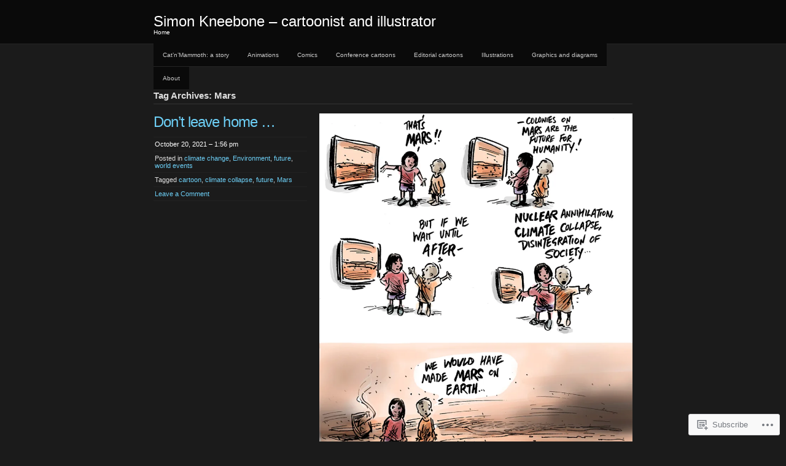

--- FILE ---
content_type: text/html; charset=UTF-8
request_url: https://simonkneebone.com/tag/mars/
body_size: 22485
content:
<!DOCTYPE html PUBLIC "-//W3C//DTD XHTML 1.0 Transitional//EN" "http://www.w3.org/TR/xhtml1/DTD/xhtml1-transitional.dtd">
<!--[if IE 8]>
<html id="ie8" lang="en">
<![endif]-->
<!--[if !(IE 8)]><!-->
<html xmlns="http://www.w3.org/1999/xhtml" lang="en">
<!--<![endif]-->
<head profile="http://gmpg.org/xfn/11">
<meta http-equiv="Content-Type" content="text/html; charset=UTF-8" />
<title>Mars | Simon Kneebone - cartoonist and illustrator</title>
<link rel="pingback" href="https://simonkneebone.com/xmlrpc.php" />
<title>Mars &#8211; Simon Kneebone &#8211; cartoonist and illustrator</title>
<meta name='robots' content='max-image-preview:large' />

<!-- Async WordPress.com Remote Login -->
<script id="wpcom_remote_login_js">
var wpcom_remote_login_extra_auth = '';
function wpcom_remote_login_remove_dom_node_id( element_id ) {
	var dom_node = document.getElementById( element_id );
	if ( dom_node ) { dom_node.parentNode.removeChild( dom_node ); }
}
function wpcom_remote_login_remove_dom_node_classes( class_name ) {
	var dom_nodes = document.querySelectorAll( '.' + class_name );
	for ( var i = 0; i < dom_nodes.length; i++ ) {
		dom_nodes[ i ].parentNode.removeChild( dom_nodes[ i ] );
	}
}
function wpcom_remote_login_final_cleanup() {
	wpcom_remote_login_remove_dom_node_classes( "wpcom_remote_login_msg" );
	wpcom_remote_login_remove_dom_node_id( "wpcom_remote_login_key" );
	wpcom_remote_login_remove_dom_node_id( "wpcom_remote_login_validate" );
	wpcom_remote_login_remove_dom_node_id( "wpcom_remote_login_js" );
	wpcom_remote_login_remove_dom_node_id( "wpcom_request_access_iframe" );
	wpcom_remote_login_remove_dom_node_id( "wpcom_request_access_styles" );
}

// Watch for messages back from the remote login
window.addEventListener( "message", function( e ) {
	if ( e.origin === "https://r-login.wordpress.com" ) {
		var data = {};
		try {
			data = JSON.parse( e.data );
		} catch( e ) {
			wpcom_remote_login_final_cleanup();
			return;
		}

		if ( data.msg === 'LOGIN' ) {
			// Clean up the login check iframe
			wpcom_remote_login_remove_dom_node_id( "wpcom_remote_login_key" );

			var id_regex = new RegExp( /^[0-9]+$/ );
			var token_regex = new RegExp( /^.*|.*|.*$/ );
			if (
				token_regex.test( data.token )
				&& id_regex.test( data.wpcomid )
			) {
				// We have everything we need to ask for a login
				var script = document.createElement( "script" );
				script.setAttribute( "id", "wpcom_remote_login_validate" );
				script.src = '/remote-login.php?wpcom_remote_login=validate'
					+ '&wpcomid=' + data.wpcomid
					+ '&token=' + encodeURIComponent( data.token )
					+ '&host=' + window.location.protocol
					+ '//' + window.location.hostname
					+ '&postid=4458'
					+ '&is_singular=';
				document.body.appendChild( script );
			}

			return;
		}

		// Safari ITP, not logged in, so redirect
		if ( data.msg === 'LOGIN-REDIRECT' ) {
			window.location = 'https://wordpress.com/log-in?redirect_to=' + window.location.href;
			return;
		}

		// Safari ITP, storage access failed, remove the request
		if ( data.msg === 'LOGIN-REMOVE' ) {
			var css_zap = 'html { -webkit-transition: margin-top 1s; transition: margin-top 1s; } /* 9001 */ html { margin-top: 0 !important; } * html body { margin-top: 0 !important; } @media screen and ( max-width: 782px ) { html { margin-top: 0 !important; } * html body { margin-top: 0 !important; } }';
			var style_zap = document.createElement( 'style' );
			style_zap.type = 'text/css';
			style_zap.appendChild( document.createTextNode( css_zap ) );
			document.body.appendChild( style_zap );

			var e = document.getElementById( 'wpcom_request_access_iframe' );
			e.parentNode.removeChild( e );

			document.cookie = 'wordpress_com_login_access=denied; path=/; max-age=31536000';

			return;
		}

		// Safari ITP
		if ( data.msg === 'REQUEST_ACCESS' ) {
			console.log( 'request access: safari' );

			// Check ITP iframe enable/disable knob
			if ( wpcom_remote_login_extra_auth !== 'safari_itp_iframe' ) {
				return;
			}

			// If we are in a "private window" there is no ITP.
			var private_window = false;
			try {
				var opendb = window.openDatabase( null, null, null, null );
			} catch( e ) {
				private_window = true;
			}

			if ( private_window ) {
				console.log( 'private window' );
				return;
			}

			var iframe = document.createElement( 'iframe' );
			iframe.id = 'wpcom_request_access_iframe';
			iframe.setAttribute( 'scrolling', 'no' );
			iframe.setAttribute( 'sandbox', 'allow-storage-access-by-user-activation allow-scripts allow-same-origin allow-top-navigation-by-user-activation' );
			iframe.src = 'https://r-login.wordpress.com/remote-login.php?wpcom_remote_login=request_access&origin=' + encodeURIComponent( data.origin ) + '&wpcomid=' + encodeURIComponent( data.wpcomid );

			var css = 'html { -webkit-transition: margin-top 1s; transition: margin-top 1s; } /* 9001 */ html { margin-top: 46px !important; } * html body { margin-top: 46px !important; } @media screen and ( max-width: 660px ) { html { margin-top: 71px !important; } * html body { margin-top: 71px !important; } #wpcom_request_access_iframe { display: block; height: 71px !important; } } #wpcom_request_access_iframe { border: 0px; height: 46px; position: fixed; top: 0; left: 0; width: 100%; min-width: 100%; z-index: 99999; background: #23282d; } ';

			var style = document.createElement( 'style' );
			style.type = 'text/css';
			style.id = 'wpcom_request_access_styles';
			style.appendChild( document.createTextNode( css ) );
			document.body.appendChild( style );

			document.body.appendChild( iframe );
		}

		if ( data.msg === 'DONE' ) {
			wpcom_remote_login_final_cleanup();
		}
	}
}, false );

// Inject the remote login iframe after the page has had a chance to load
// more critical resources
window.addEventListener( "DOMContentLoaded", function( e ) {
	var iframe = document.createElement( "iframe" );
	iframe.style.display = "none";
	iframe.setAttribute( "scrolling", "no" );
	iframe.setAttribute( "id", "wpcom_remote_login_key" );
	iframe.src = "https://r-login.wordpress.com/remote-login.php"
		+ "?wpcom_remote_login=key"
		+ "&origin=aHR0cHM6Ly9zaW1vbmtuZWVib25lLmNvbQ%3D%3D"
		+ "&wpcomid=27510946"
		+ "&time=" + Math.floor( Date.now() / 1000 );
	document.body.appendChild( iframe );
}, false );
</script>
<link rel='dns-prefetch' href='//s0.wp.com' />
<link rel="alternate" type="application/rss+xml" title="Simon Kneebone - cartoonist and illustrator &raquo; Feed" href="https://simonkneebone.com/feed/" />
<link rel="alternate" type="application/rss+xml" title="Simon Kneebone - cartoonist and illustrator &raquo; Comments Feed" href="https://simonkneebone.com/comments/feed/" />
<link rel="alternate" type="application/rss+xml" title="Simon Kneebone - cartoonist and illustrator &raquo; Mars Tag Feed" href="https://simonkneebone.com/tag/mars/feed/" />
	<script type="text/javascript">
		/* <![CDATA[ */
		function addLoadEvent(func) {
			var oldonload = window.onload;
			if (typeof window.onload != 'function') {
				window.onload = func;
			} else {
				window.onload = function () {
					oldonload();
					func();
				}
			}
		}
		/* ]]> */
	</script>
	<style id='wp-emoji-styles-inline-css'>

	img.wp-smiley, img.emoji {
		display: inline !important;
		border: none !important;
		box-shadow: none !important;
		height: 1em !important;
		width: 1em !important;
		margin: 0 0.07em !important;
		vertical-align: -0.1em !important;
		background: none !important;
		padding: 0 !important;
	}
/*# sourceURL=wp-emoji-styles-inline-css */
</style>
<link crossorigin='anonymous' rel='stylesheet' id='all-css-2-1' href='/wp-content/plugins/gutenberg-core/v22.2.0/build/styles/block-library/style.css?m=1764855221i&cssminify=yes' type='text/css' media='all' />
<style id='wp-block-library-inline-css'>
.has-text-align-justify {
	text-align:justify;
}
.has-text-align-justify{text-align:justify;}

/*# sourceURL=wp-block-library-inline-css */
</style><style id='wp-block-image-inline-css'>
.wp-block-image>a,.wp-block-image>figure>a{display:inline-block}.wp-block-image img{box-sizing:border-box;height:auto;max-width:100%;vertical-align:bottom}@media not (prefers-reduced-motion){.wp-block-image img.hide{visibility:hidden}.wp-block-image img.show{animation:show-content-image .4s}}.wp-block-image[style*=border-radius] img,.wp-block-image[style*=border-radius]>a{border-radius:inherit}.wp-block-image.has-custom-border img{box-sizing:border-box}.wp-block-image.aligncenter{text-align:center}.wp-block-image.alignfull>a,.wp-block-image.alignwide>a{width:100%}.wp-block-image.alignfull img,.wp-block-image.alignwide img{height:auto;width:100%}.wp-block-image .aligncenter,.wp-block-image .alignleft,.wp-block-image .alignright,.wp-block-image.aligncenter,.wp-block-image.alignleft,.wp-block-image.alignright{display:table}.wp-block-image .aligncenter>figcaption,.wp-block-image .alignleft>figcaption,.wp-block-image .alignright>figcaption,.wp-block-image.aligncenter>figcaption,.wp-block-image.alignleft>figcaption,.wp-block-image.alignright>figcaption{caption-side:bottom;display:table-caption}.wp-block-image .alignleft{float:left;margin:.5em 1em .5em 0}.wp-block-image .alignright{float:right;margin:.5em 0 .5em 1em}.wp-block-image .aligncenter{margin-left:auto;margin-right:auto}.wp-block-image :where(figcaption){margin-bottom:1em;margin-top:.5em}.wp-block-image.is-style-circle-mask img{border-radius:9999px}@supports ((-webkit-mask-image:none) or (mask-image:none)) or (-webkit-mask-image:none){.wp-block-image.is-style-circle-mask img{border-radius:0;-webkit-mask-image:url('data:image/svg+xml;utf8,<svg viewBox="0 0 100 100" xmlns="http://www.w3.org/2000/svg"><circle cx="50" cy="50" r="50"/></svg>');mask-image:url('data:image/svg+xml;utf8,<svg viewBox="0 0 100 100" xmlns="http://www.w3.org/2000/svg"><circle cx="50" cy="50" r="50"/></svg>');mask-mode:alpha;-webkit-mask-position:center;mask-position:center;-webkit-mask-repeat:no-repeat;mask-repeat:no-repeat;-webkit-mask-size:contain;mask-size:contain}}:root :where(.wp-block-image.is-style-rounded img,.wp-block-image .is-style-rounded img){border-radius:9999px}.wp-block-image figure{margin:0}.wp-lightbox-container{display:flex;flex-direction:column;position:relative}.wp-lightbox-container img{cursor:zoom-in}.wp-lightbox-container img:hover+button{opacity:1}.wp-lightbox-container button{align-items:center;backdrop-filter:blur(16px) saturate(180%);background-color:#5a5a5a40;border:none;border-radius:4px;cursor:zoom-in;display:flex;height:20px;justify-content:center;opacity:0;padding:0;position:absolute;right:16px;text-align:center;top:16px;width:20px;z-index:100}@media not (prefers-reduced-motion){.wp-lightbox-container button{transition:opacity .2s ease}}.wp-lightbox-container button:focus-visible{outline:3px auto #5a5a5a40;outline:3px auto -webkit-focus-ring-color;outline-offset:3px}.wp-lightbox-container button:hover{cursor:pointer;opacity:1}.wp-lightbox-container button:focus{opacity:1}.wp-lightbox-container button:focus,.wp-lightbox-container button:hover,.wp-lightbox-container button:not(:hover):not(:active):not(.has-background){background-color:#5a5a5a40;border:none}.wp-lightbox-overlay{box-sizing:border-box;cursor:zoom-out;height:100vh;left:0;overflow:hidden;position:fixed;top:0;visibility:hidden;width:100%;z-index:100000}.wp-lightbox-overlay .close-button{align-items:center;cursor:pointer;display:flex;justify-content:center;min-height:40px;min-width:40px;padding:0;position:absolute;right:calc(env(safe-area-inset-right) + 16px);top:calc(env(safe-area-inset-top) + 16px);z-index:5000000}.wp-lightbox-overlay .close-button:focus,.wp-lightbox-overlay .close-button:hover,.wp-lightbox-overlay .close-button:not(:hover):not(:active):not(.has-background){background:none;border:none}.wp-lightbox-overlay .lightbox-image-container{height:var(--wp--lightbox-container-height);left:50%;overflow:hidden;position:absolute;top:50%;transform:translate(-50%,-50%);transform-origin:top left;width:var(--wp--lightbox-container-width);z-index:9999999999}.wp-lightbox-overlay .wp-block-image{align-items:center;box-sizing:border-box;display:flex;height:100%;justify-content:center;margin:0;position:relative;transform-origin:0 0;width:100%;z-index:3000000}.wp-lightbox-overlay .wp-block-image img{height:var(--wp--lightbox-image-height);min-height:var(--wp--lightbox-image-height);min-width:var(--wp--lightbox-image-width);width:var(--wp--lightbox-image-width)}.wp-lightbox-overlay .wp-block-image figcaption{display:none}.wp-lightbox-overlay button{background:none;border:none}.wp-lightbox-overlay .scrim{background-color:#fff;height:100%;opacity:.9;position:absolute;width:100%;z-index:2000000}.wp-lightbox-overlay.active{visibility:visible}@media not (prefers-reduced-motion){.wp-lightbox-overlay.active{animation:turn-on-visibility .25s both}.wp-lightbox-overlay.active img{animation:turn-on-visibility .35s both}.wp-lightbox-overlay.show-closing-animation:not(.active){animation:turn-off-visibility .35s both}.wp-lightbox-overlay.show-closing-animation:not(.active) img{animation:turn-off-visibility .25s both}.wp-lightbox-overlay.zoom.active{animation:none;opacity:1;visibility:visible}.wp-lightbox-overlay.zoom.active .lightbox-image-container{animation:lightbox-zoom-in .4s}.wp-lightbox-overlay.zoom.active .lightbox-image-container img{animation:none}.wp-lightbox-overlay.zoom.active .scrim{animation:turn-on-visibility .4s forwards}.wp-lightbox-overlay.zoom.show-closing-animation:not(.active){animation:none}.wp-lightbox-overlay.zoom.show-closing-animation:not(.active) .lightbox-image-container{animation:lightbox-zoom-out .4s}.wp-lightbox-overlay.zoom.show-closing-animation:not(.active) .lightbox-image-container img{animation:none}.wp-lightbox-overlay.zoom.show-closing-animation:not(.active) .scrim{animation:turn-off-visibility .4s forwards}}@keyframes show-content-image{0%{visibility:hidden}99%{visibility:hidden}to{visibility:visible}}@keyframes turn-on-visibility{0%{opacity:0}to{opacity:1}}@keyframes turn-off-visibility{0%{opacity:1;visibility:visible}99%{opacity:0;visibility:visible}to{opacity:0;visibility:hidden}}@keyframes lightbox-zoom-in{0%{transform:translate(calc((-100vw + var(--wp--lightbox-scrollbar-width))/2 + var(--wp--lightbox-initial-left-position)),calc(-50vh + var(--wp--lightbox-initial-top-position))) scale(var(--wp--lightbox-scale))}to{transform:translate(-50%,-50%) scale(1)}}@keyframes lightbox-zoom-out{0%{transform:translate(-50%,-50%) scale(1);visibility:visible}99%{visibility:visible}to{transform:translate(calc((-100vw + var(--wp--lightbox-scrollbar-width))/2 + var(--wp--lightbox-initial-left-position)),calc(-50vh + var(--wp--lightbox-initial-top-position))) scale(var(--wp--lightbox-scale));visibility:hidden}}
/*# sourceURL=/wp-content/plugins/gutenberg-core/v22.2.0/build/styles/block-library/image/style.css */
</style>
<style id='global-styles-inline-css'>
:root{--wp--preset--aspect-ratio--square: 1;--wp--preset--aspect-ratio--4-3: 4/3;--wp--preset--aspect-ratio--3-4: 3/4;--wp--preset--aspect-ratio--3-2: 3/2;--wp--preset--aspect-ratio--2-3: 2/3;--wp--preset--aspect-ratio--16-9: 16/9;--wp--preset--aspect-ratio--9-16: 9/16;--wp--preset--color--black: #000000;--wp--preset--color--cyan-bluish-gray: #abb8c3;--wp--preset--color--white: #ffffff;--wp--preset--color--pale-pink: #f78da7;--wp--preset--color--vivid-red: #cf2e2e;--wp--preset--color--luminous-vivid-orange: #ff6900;--wp--preset--color--luminous-vivid-amber: #fcb900;--wp--preset--color--light-green-cyan: #7bdcb5;--wp--preset--color--vivid-green-cyan: #00d084;--wp--preset--color--pale-cyan-blue: #8ed1fc;--wp--preset--color--vivid-cyan-blue: #0693e3;--wp--preset--color--vivid-purple: #9b51e0;--wp--preset--gradient--vivid-cyan-blue-to-vivid-purple: linear-gradient(135deg,rgb(6,147,227) 0%,rgb(155,81,224) 100%);--wp--preset--gradient--light-green-cyan-to-vivid-green-cyan: linear-gradient(135deg,rgb(122,220,180) 0%,rgb(0,208,130) 100%);--wp--preset--gradient--luminous-vivid-amber-to-luminous-vivid-orange: linear-gradient(135deg,rgb(252,185,0) 0%,rgb(255,105,0) 100%);--wp--preset--gradient--luminous-vivid-orange-to-vivid-red: linear-gradient(135deg,rgb(255,105,0) 0%,rgb(207,46,46) 100%);--wp--preset--gradient--very-light-gray-to-cyan-bluish-gray: linear-gradient(135deg,rgb(238,238,238) 0%,rgb(169,184,195) 100%);--wp--preset--gradient--cool-to-warm-spectrum: linear-gradient(135deg,rgb(74,234,220) 0%,rgb(151,120,209) 20%,rgb(207,42,186) 40%,rgb(238,44,130) 60%,rgb(251,105,98) 80%,rgb(254,248,76) 100%);--wp--preset--gradient--blush-light-purple: linear-gradient(135deg,rgb(255,206,236) 0%,rgb(152,150,240) 100%);--wp--preset--gradient--blush-bordeaux: linear-gradient(135deg,rgb(254,205,165) 0%,rgb(254,45,45) 50%,rgb(107,0,62) 100%);--wp--preset--gradient--luminous-dusk: linear-gradient(135deg,rgb(255,203,112) 0%,rgb(199,81,192) 50%,rgb(65,88,208) 100%);--wp--preset--gradient--pale-ocean: linear-gradient(135deg,rgb(255,245,203) 0%,rgb(182,227,212) 50%,rgb(51,167,181) 100%);--wp--preset--gradient--electric-grass: linear-gradient(135deg,rgb(202,248,128) 0%,rgb(113,206,126) 100%);--wp--preset--gradient--midnight: linear-gradient(135deg,rgb(2,3,129) 0%,rgb(40,116,252) 100%);--wp--preset--font-size--small: 13px;--wp--preset--font-size--medium: 20px;--wp--preset--font-size--large: 36px;--wp--preset--font-size--x-large: 42px;--wp--preset--font-family--albert-sans: 'Albert Sans', sans-serif;--wp--preset--font-family--alegreya: Alegreya, serif;--wp--preset--font-family--arvo: Arvo, serif;--wp--preset--font-family--bodoni-moda: 'Bodoni Moda', serif;--wp--preset--font-family--bricolage-grotesque: 'Bricolage Grotesque', sans-serif;--wp--preset--font-family--cabin: Cabin, sans-serif;--wp--preset--font-family--chivo: Chivo, sans-serif;--wp--preset--font-family--commissioner: Commissioner, sans-serif;--wp--preset--font-family--cormorant: Cormorant, serif;--wp--preset--font-family--courier-prime: 'Courier Prime', monospace;--wp--preset--font-family--crimson-pro: 'Crimson Pro', serif;--wp--preset--font-family--dm-mono: 'DM Mono', monospace;--wp--preset--font-family--dm-sans: 'DM Sans', sans-serif;--wp--preset--font-family--dm-serif-display: 'DM Serif Display', serif;--wp--preset--font-family--domine: Domine, serif;--wp--preset--font-family--eb-garamond: 'EB Garamond', serif;--wp--preset--font-family--epilogue: Epilogue, sans-serif;--wp--preset--font-family--fahkwang: Fahkwang, sans-serif;--wp--preset--font-family--figtree: Figtree, sans-serif;--wp--preset--font-family--fira-sans: 'Fira Sans', sans-serif;--wp--preset--font-family--fjalla-one: 'Fjalla One', sans-serif;--wp--preset--font-family--fraunces: Fraunces, serif;--wp--preset--font-family--gabarito: Gabarito, system-ui;--wp--preset--font-family--ibm-plex-mono: 'IBM Plex Mono', monospace;--wp--preset--font-family--ibm-plex-sans: 'IBM Plex Sans', sans-serif;--wp--preset--font-family--ibarra-real-nova: 'Ibarra Real Nova', serif;--wp--preset--font-family--instrument-serif: 'Instrument Serif', serif;--wp--preset--font-family--inter: Inter, sans-serif;--wp--preset--font-family--josefin-sans: 'Josefin Sans', sans-serif;--wp--preset--font-family--jost: Jost, sans-serif;--wp--preset--font-family--libre-baskerville: 'Libre Baskerville', serif;--wp--preset--font-family--libre-franklin: 'Libre Franklin', sans-serif;--wp--preset--font-family--literata: Literata, serif;--wp--preset--font-family--lora: Lora, serif;--wp--preset--font-family--merriweather: Merriweather, serif;--wp--preset--font-family--montserrat: Montserrat, sans-serif;--wp--preset--font-family--newsreader: Newsreader, serif;--wp--preset--font-family--noto-sans-mono: 'Noto Sans Mono', sans-serif;--wp--preset--font-family--nunito: Nunito, sans-serif;--wp--preset--font-family--open-sans: 'Open Sans', sans-serif;--wp--preset--font-family--overpass: Overpass, sans-serif;--wp--preset--font-family--pt-serif: 'PT Serif', serif;--wp--preset--font-family--petrona: Petrona, serif;--wp--preset--font-family--piazzolla: Piazzolla, serif;--wp--preset--font-family--playfair-display: 'Playfair Display', serif;--wp--preset--font-family--plus-jakarta-sans: 'Plus Jakarta Sans', sans-serif;--wp--preset--font-family--poppins: Poppins, sans-serif;--wp--preset--font-family--raleway: Raleway, sans-serif;--wp--preset--font-family--roboto: Roboto, sans-serif;--wp--preset--font-family--roboto-slab: 'Roboto Slab', serif;--wp--preset--font-family--rubik: Rubik, sans-serif;--wp--preset--font-family--rufina: Rufina, serif;--wp--preset--font-family--sora: Sora, sans-serif;--wp--preset--font-family--source-sans-3: 'Source Sans 3', sans-serif;--wp--preset--font-family--source-serif-4: 'Source Serif 4', serif;--wp--preset--font-family--space-mono: 'Space Mono', monospace;--wp--preset--font-family--syne: Syne, sans-serif;--wp--preset--font-family--texturina: Texturina, serif;--wp--preset--font-family--urbanist: Urbanist, sans-serif;--wp--preset--font-family--work-sans: 'Work Sans', sans-serif;--wp--preset--spacing--20: 0.44rem;--wp--preset--spacing--30: 0.67rem;--wp--preset--spacing--40: 1rem;--wp--preset--spacing--50: 1.5rem;--wp--preset--spacing--60: 2.25rem;--wp--preset--spacing--70: 3.38rem;--wp--preset--spacing--80: 5.06rem;--wp--preset--shadow--natural: 6px 6px 9px rgba(0, 0, 0, 0.2);--wp--preset--shadow--deep: 12px 12px 50px rgba(0, 0, 0, 0.4);--wp--preset--shadow--sharp: 6px 6px 0px rgba(0, 0, 0, 0.2);--wp--preset--shadow--outlined: 6px 6px 0px -3px rgb(255, 255, 255), 6px 6px rgb(0, 0, 0);--wp--preset--shadow--crisp: 6px 6px 0px rgb(0, 0, 0);}:where(.is-layout-flex){gap: 0.5em;}:where(.is-layout-grid){gap: 0.5em;}body .is-layout-flex{display: flex;}.is-layout-flex{flex-wrap: wrap;align-items: center;}.is-layout-flex > :is(*, div){margin: 0;}body .is-layout-grid{display: grid;}.is-layout-grid > :is(*, div){margin: 0;}:where(.wp-block-columns.is-layout-flex){gap: 2em;}:where(.wp-block-columns.is-layout-grid){gap: 2em;}:where(.wp-block-post-template.is-layout-flex){gap: 1.25em;}:where(.wp-block-post-template.is-layout-grid){gap: 1.25em;}.has-black-color{color: var(--wp--preset--color--black) !important;}.has-cyan-bluish-gray-color{color: var(--wp--preset--color--cyan-bluish-gray) !important;}.has-white-color{color: var(--wp--preset--color--white) !important;}.has-pale-pink-color{color: var(--wp--preset--color--pale-pink) !important;}.has-vivid-red-color{color: var(--wp--preset--color--vivid-red) !important;}.has-luminous-vivid-orange-color{color: var(--wp--preset--color--luminous-vivid-orange) !important;}.has-luminous-vivid-amber-color{color: var(--wp--preset--color--luminous-vivid-amber) !important;}.has-light-green-cyan-color{color: var(--wp--preset--color--light-green-cyan) !important;}.has-vivid-green-cyan-color{color: var(--wp--preset--color--vivid-green-cyan) !important;}.has-pale-cyan-blue-color{color: var(--wp--preset--color--pale-cyan-blue) !important;}.has-vivid-cyan-blue-color{color: var(--wp--preset--color--vivid-cyan-blue) !important;}.has-vivid-purple-color{color: var(--wp--preset--color--vivid-purple) !important;}.has-black-background-color{background-color: var(--wp--preset--color--black) !important;}.has-cyan-bluish-gray-background-color{background-color: var(--wp--preset--color--cyan-bluish-gray) !important;}.has-white-background-color{background-color: var(--wp--preset--color--white) !important;}.has-pale-pink-background-color{background-color: var(--wp--preset--color--pale-pink) !important;}.has-vivid-red-background-color{background-color: var(--wp--preset--color--vivid-red) !important;}.has-luminous-vivid-orange-background-color{background-color: var(--wp--preset--color--luminous-vivid-orange) !important;}.has-luminous-vivid-amber-background-color{background-color: var(--wp--preset--color--luminous-vivid-amber) !important;}.has-light-green-cyan-background-color{background-color: var(--wp--preset--color--light-green-cyan) !important;}.has-vivid-green-cyan-background-color{background-color: var(--wp--preset--color--vivid-green-cyan) !important;}.has-pale-cyan-blue-background-color{background-color: var(--wp--preset--color--pale-cyan-blue) !important;}.has-vivid-cyan-blue-background-color{background-color: var(--wp--preset--color--vivid-cyan-blue) !important;}.has-vivid-purple-background-color{background-color: var(--wp--preset--color--vivid-purple) !important;}.has-black-border-color{border-color: var(--wp--preset--color--black) !important;}.has-cyan-bluish-gray-border-color{border-color: var(--wp--preset--color--cyan-bluish-gray) !important;}.has-white-border-color{border-color: var(--wp--preset--color--white) !important;}.has-pale-pink-border-color{border-color: var(--wp--preset--color--pale-pink) !important;}.has-vivid-red-border-color{border-color: var(--wp--preset--color--vivid-red) !important;}.has-luminous-vivid-orange-border-color{border-color: var(--wp--preset--color--luminous-vivid-orange) !important;}.has-luminous-vivid-amber-border-color{border-color: var(--wp--preset--color--luminous-vivid-amber) !important;}.has-light-green-cyan-border-color{border-color: var(--wp--preset--color--light-green-cyan) !important;}.has-vivid-green-cyan-border-color{border-color: var(--wp--preset--color--vivid-green-cyan) !important;}.has-pale-cyan-blue-border-color{border-color: var(--wp--preset--color--pale-cyan-blue) !important;}.has-vivid-cyan-blue-border-color{border-color: var(--wp--preset--color--vivid-cyan-blue) !important;}.has-vivid-purple-border-color{border-color: var(--wp--preset--color--vivid-purple) !important;}.has-vivid-cyan-blue-to-vivid-purple-gradient-background{background: var(--wp--preset--gradient--vivid-cyan-blue-to-vivid-purple) !important;}.has-light-green-cyan-to-vivid-green-cyan-gradient-background{background: var(--wp--preset--gradient--light-green-cyan-to-vivid-green-cyan) !important;}.has-luminous-vivid-amber-to-luminous-vivid-orange-gradient-background{background: var(--wp--preset--gradient--luminous-vivid-amber-to-luminous-vivid-orange) !important;}.has-luminous-vivid-orange-to-vivid-red-gradient-background{background: var(--wp--preset--gradient--luminous-vivid-orange-to-vivid-red) !important;}.has-very-light-gray-to-cyan-bluish-gray-gradient-background{background: var(--wp--preset--gradient--very-light-gray-to-cyan-bluish-gray) !important;}.has-cool-to-warm-spectrum-gradient-background{background: var(--wp--preset--gradient--cool-to-warm-spectrum) !important;}.has-blush-light-purple-gradient-background{background: var(--wp--preset--gradient--blush-light-purple) !important;}.has-blush-bordeaux-gradient-background{background: var(--wp--preset--gradient--blush-bordeaux) !important;}.has-luminous-dusk-gradient-background{background: var(--wp--preset--gradient--luminous-dusk) !important;}.has-pale-ocean-gradient-background{background: var(--wp--preset--gradient--pale-ocean) !important;}.has-electric-grass-gradient-background{background: var(--wp--preset--gradient--electric-grass) !important;}.has-midnight-gradient-background{background: var(--wp--preset--gradient--midnight) !important;}.has-small-font-size{font-size: var(--wp--preset--font-size--small) !important;}.has-medium-font-size{font-size: var(--wp--preset--font-size--medium) !important;}.has-large-font-size{font-size: var(--wp--preset--font-size--large) !important;}.has-x-large-font-size{font-size: var(--wp--preset--font-size--x-large) !important;}.has-albert-sans-font-family{font-family: var(--wp--preset--font-family--albert-sans) !important;}.has-alegreya-font-family{font-family: var(--wp--preset--font-family--alegreya) !important;}.has-arvo-font-family{font-family: var(--wp--preset--font-family--arvo) !important;}.has-bodoni-moda-font-family{font-family: var(--wp--preset--font-family--bodoni-moda) !important;}.has-bricolage-grotesque-font-family{font-family: var(--wp--preset--font-family--bricolage-grotesque) !important;}.has-cabin-font-family{font-family: var(--wp--preset--font-family--cabin) !important;}.has-chivo-font-family{font-family: var(--wp--preset--font-family--chivo) !important;}.has-commissioner-font-family{font-family: var(--wp--preset--font-family--commissioner) !important;}.has-cormorant-font-family{font-family: var(--wp--preset--font-family--cormorant) !important;}.has-courier-prime-font-family{font-family: var(--wp--preset--font-family--courier-prime) !important;}.has-crimson-pro-font-family{font-family: var(--wp--preset--font-family--crimson-pro) !important;}.has-dm-mono-font-family{font-family: var(--wp--preset--font-family--dm-mono) !important;}.has-dm-sans-font-family{font-family: var(--wp--preset--font-family--dm-sans) !important;}.has-dm-serif-display-font-family{font-family: var(--wp--preset--font-family--dm-serif-display) !important;}.has-domine-font-family{font-family: var(--wp--preset--font-family--domine) !important;}.has-eb-garamond-font-family{font-family: var(--wp--preset--font-family--eb-garamond) !important;}.has-epilogue-font-family{font-family: var(--wp--preset--font-family--epilogue) !important;}.has-fahkwang-font-family{font-family: var(--wp--preset--font-family--fahkwang) !important;}.has-figtree-font-family{font-family: var(--wp--preset--font-family--figtree) !important;}.has-fira-sans-font-family{font-family: var(--wp--preset--font-family--fira-sans) !important;}.has-fjalla-one-font-family{font-family: var(--wp--preset--font-family--fjalla-one) !important;}.has-fraunces-font-family{font-family: var(--wp--preset--font-family--fraunces) !important;}.has-gabarito-font-family{font-family: var(--wp--preset--font-family--gabarito) !important;}.has-ibm-plex-mono-font-family{font-family: var(--wp--preset--font-family--ibm-plex-mono) !important;}.has-ibm-plex-sans-font-family{font-family: var(--wp--preset--font-family--ibm-plex-sans) !important;}.has-ibarra-real-nova-font-family{font-family: var(--wp--preset--font-family--ibarra-real-nova) !important;}.has-instrument-serif-font-family{font-family: var(--wp--preset--font-family--instrument-serif) !important;}.has-inter-font-family{font-family: var(--wp--preset--font-family--inter) !important;}.has-josefin-sans-font-family{font-family: var(--wp--preset--font-family--josefin-sans) !important;}.has-jost-font-family{font-family: var(--wp--preset--font-family--jost) !important;}.has-libre-baskerville-font-family{font-family: var(--wp--preset--font-family--libre-baskerville) !important;}.has-libre-franklin-font-family{font-family: var(--wp--preset--font-family--libre-franklin) !important;}.has-literata-font-family{font-family: var(--wp--preset--font-family--literata) !important;}.has-lora-font-family{font-family: var(--wp--preset--font-family--lora) !important;}.has-merriweather-font-family{font-family: var(--wp--preset--font-family--merriweather) !important;}.has-montserrat-font-family{font-family: var(--wp--preset--font-family--montserrat) !important;}.has-newsreader-font-family{font-family: var(--wp--preset--font-family--newsreader) !important;}.has-noto-sans-mono-font-family{font-family: var(--wp--preset--font-family--noto-sans-mono) !important;}.has-nunito-font-family{font-family: var(--wp--preset--font-family--nunito) !important;}.has-open-sans-font-family{font-family: var(--wp--preset--font-family--open-sans) !important;}.has-overpass-font-family{font-family: var(--wp--preset--font-family--overpass) !important;}.has-pt-serif-font-family{font-family: var(--wp--preset--font-family--pt-serif) !important;}.has-petrona-font-family{font-family: var(--wp--preset--font-family--petrona) !important;}.has-piazzolla-font-family{font-family: var(--wp--preset--font-family--piazzolla) !important;}.has-playfair-display-font-family{font-family: var(--wp--preset--font-family--playfair-display) !important;}.has-plus-jakarta-sans-font-family{font-family: var(--wp--preset--font-family--plus-jakarta-sans) !important;}.has-poppins-font-family{font-family: var(--wp--preset--font-family--poppins) !important;}.has-raleway-font-family{font-family: var(--wp--preset--font-family--raleway) !important;}.has-roboto-font-family{font-family: var(--wp--preset--font-family--roboto) !important;}.has-roboto-slab-font-family{font-family: var(--wp--preset--font-family--roboto-slab) !important;}.has-rubik-font-family{font-family: var(--wp--preset--font-family--rubik) !important;}.has-rufina-font-family{font-family: var(--wp--preset--font-family--rufina) !important;}.has-sora-font-family{font-family: var(--wp--preset--font-family--sora) !important;}.has-source-sans-3-font-family{font-family: var(--wp--preset--font-family--source-sans-3) !important;}.has-source-serif-4-font-family{font-family: var(--wp--preset--font-family--source-serif-4) !important;}.has-space-mono-font-family{font-family: var(--wp--preset--font-family--space-mono) !important;}.has-syne-font-family{font-family: var(--wp--preset--font-family--syne) !important;}.has-texturina-font-family{font-family: var(--wp--preset--font-family--texturina) !important;}.has-urbanist-font-family{font-family: var(--wp--preset--font-family--urbanist) !important;}.has-work-sans-font-family{font-family: var(--wp--preset--font-family--work-sans) !important;}
/*# sourceURL=global-styles-inline-css */
</style>

<style id='classic-theme-styles-inline-css'>
/*! This file is auto-generated */
.wp-block-button__link{color:#fff;background-color:#32373c;border-radius:9999px;box-shadow:none;text-decoration:none;padding:calc(.667em + 2px) calc(1.333em + 2px);font-size:1.125em}.wp-block-file__button{background:#32373c;color:#fff;text-decoration:none}
/*# sourceURL=/wp-includes/css/classic-themes.min.css */
</style>
<link crossorigin='anonymous' rel='stylesheet' id='all-css-4-1' href='/_static/??[base64]/5LwDYYX27oJq7rRVPPV7PZdL6/AgctltI=&cssminify=yes' type='text/css' media='all' />
<style id='jetpack-global-styles-frontend-style-inline-css'>
:root { --font-headings: unset; --font-base: unset; --font-headings-default: -apple-system,BlinkMacSystemFont,"Segoe UI",Roboto,Oxygen-Sans,Ubuntu,Cantarell,"Helvetica Neue",sans-serif; --font-base-default: -apple-system,BlinkMacSystemFont,"Segoe UI",Roboto,Oxygen-Sans,Ubuntu,Cantarell,"Helvetica Neue",sans-serif;}
/*# sourceURL=jetpack-global-styles-frontend-style-inline-css */
</style>
<link crossorigin='anonymous' rel='stylesheet' id='all-css-6-1' href='/wp-content/themes/h4/global.css?m=1420737423i&cssminify=yes' type='text/css' media='all' />
<script type="text/javascript" id="wpcom-actionbar-placeholder-js-extra">
/* <![CDATA[ */
var actionbardata = {"siteID":"27510946","postID":"0","siteURL":"https://simonkneebone.com","xhrURL":"https://simonkneebone.com/wp-admin/admin-ajax.php","nonce":"6dfe660a43","isLoggedIn":"","statusMessage":"","subsEmailDefault":"instantly","proxyScriptUrl":"https://s0.wp.com/wp-content/js/wpcom-proxy-request.js?m=1513050504i&amp;ver=20211021","i18n":{"followedText":"New posts from this site will now appear in your \u003Ca href=\"https://wordpress.com/reader\"\u003EReader\u003C/a\u003E","foldBar":"Collapse this bar","unfoldBar":"Expand this bar","shortLinkCopied":"Shortlink copied to clipboard."}};
//# sourceURL=wpcom-actionbar-placeholder-js-extra
/* ]]> */
</script>
<script type="text/javascript" id="jetpack-mu-wpcom-settings-js-before">
/* <![CDATA[ */
var JETPACK_MU_WPCOM_SETTINGS = {"assetsUrl":"https://s0.wp.com/wp-content/mu-plugins/jetpack-mu-wpcom-plugin/sun/jetpack_vendor/automattic/jetpack-mu-wpcom/src/build/"};
//# sourceURL=jetpack-mu-wpcom-settings-js-before
/* ]]> */
</script>
<script crossorigin='anonymous' type='text/javascript'  src='/wp-content/js/rlt-proxy.js?m=1720530689i'></script>
<script type="text/javascript" id="rlt-proxy-js-after">
/* <![CDATA[ */
	rltInitialize( {"token":null,"iframeOrigins":["https:\/\/widgets.wp.com"]} );
//# sourceURL=rlt-proxy-js-after
/* ]]> */
</script>
<link rel="EditURI" type="application/rsd+xml" title="RSD" href="https://simonkneebone.wordpress.com/xmlrpc.php?rsd" />
<meta name="generator" content="WordPress.com" />

<!-- Jetpack Open Graph Tags -->
<meta property="og:type" content="website" />
<meta property="og:title" content="Mars &#8211; Simon Kneebone &#8211; cartoonist and illustrator" />
<meta property="og:url" content="https://simonkneebone.com/tag/mars/" />
<meta property="og:site_name" content="Simon Kneebone - cartoonist and illustrator" />
<meta property="og:image" content="https://secure.gravatar.com/blavatar/35d17965fd261a1a68e27325255e17fe65dd766df9a3bf5c4f59d20b8b0da06e?s=200&#038;ts=1768624292" />
<meta property="og:image:width" content="200" />
<meta property="og:image:height" content="200" />
<meta property="og:image:alt" content="" />
<meta property="og:locale" content="en_US" />
<meta name="twitter:creator" content="@simon_kneebone" />
<meta name="twitter:site" content="@simon_kneebone" />

<!-- End Jetpack Open Graph Tags -->
<link rel="shortcut icon" type="image/x-icon" href="https://secure.gravatar.com/blavatar/35d17965fd261a1a68e27325255e17fe65dd766df9a3bf5c4f59d20b8b0da06e?s=32" sizes="16x16" />
<link rel="icon" type="image/x-icon" href="https://secure.gravatar.com/blavatar/35d17965fd261a1a68e27325255e17fe65dd766df9a3bf5c4f59d20b8b0da06e?s=32" sizes="16x16" />
<link rel="apple-touch-icon" href="https://secure.gravatar.com/blavatar/35d17965fd261a1a68e27325255e17fe65dd766df9a3bf5c4f59d20b8b0da06e?s=114" />
<link rel='openid.server' href='https://simonkneebone.com/?openidserver=1' />
<link rel='openid.delegate' href='https://simonkneebone.com/' />
<link rel="search" type="application/opensearchdescription+xml" href="https://simonkneebone.com/osd.xml" title="Simon Kneebone - cartoonist and illustrator" />
<link rel="search" type="application/opensearchdescription+xml" href="https://s1.wp.com/opensearch.xml" title="WordPress.com" />
		<style id="wpcom-hotfix-masterbar-style">
			@media screen and (min-width: 783px) {
				#wpadminbar .quicklinks li#wp-admin-bar-my-account.with-avatar > a img {
					margin-top: 5px;
				}
			}
		</style>
				<style type="text/css">
			.recentcomments a {
				display: inline !important;
				padding: 0 !important;
				margin: 0 !important;
			}

			table.recentcommentsavatartop img.avatar, table.recentcommentsavatarend img.avatar {
				border: 0px;
				margin: 0;
			}

			table.recentcommentsavatartop a, table.recentcommentsavatarend a {
				border: 0px !important;
				background-color: transparent !important;
			}

			td.recentcommentsavatarend, td.recentcommentsavatartop {
				padding: 0px 0px 1px 0px;
				margin: 0px;
			}

			td.recentcommentstextend {
				border: none !important;
				padding: 0px 0px 2px 10px;
			}

			.rtl td.recentcommentstextend {
				padding: 0px 10px 2px 0px;
			}

			td.recentcommentstexttop {
				border: none;
				padding: 0px 0px 0px 10px;
			}

			.rtl td.recentcommentstexttop {
				padding: 0px 10px 0px 0px;
			}
		</style>
		<meta name="description" content="Posts about Mars written by Simon Kneebone" />
	<style type="text/css">
			h1#blog-title,
		h1#blog-title a,
		#blog-description {
			color: #FFFFFF;
		}
		</style>
	<link crossorigin='anonymous' rel='stylesheet' id='all-css-0-3' href='/_static/??-eJyVjssKwkAMRX/INowP1IX4KdKmg6SdScJkQn+/FR/gTpfncjhcmLVB4Rq5QvZGk9+JDcZYtcPpxWDOcCNG6JPgZGAzaSwtmm3g50CWwVM0wK6IW0wf5z382XseckrDir1hIa0kq/tFbSZ+hK/5Eo6H3fkU9mE7Lr2lXSA=&cssminify=yes' type='text/css' media='all' />
</head>

<body class="archive tag tag-mars tag-223 wp-theme-pubchaostheory customizer-styles-applied jetpack-reblog-enabled">

<div id="wrapper">

	<div id="header">
		<div id="innerheader">
			<h1 id="blog-title"><a href="https://simonkneebone.com/" title="Simon Kneebone &#8211; cartoonist and illustrator">Simon Kneebone &#8211; cartoonist and illustrator</a></h1>
			<div id="blog-description">Home</div>

			<div id="header-image">
				<a href="https://simonkneebone.com/">
								</a>
			</div>

		</div>
	</div><!--  #header -->

	<p class="access"><a href="#content" title="Skip navigation to the content">Skip navigation</a></p>
	<div id="globalnav" class="menu-menu-1-container"><ul id="menu" class="menu"><li id="menu-item-6109" class="menu-item menu-item-type-post_type menu-item-object-page menu-item-6109"><a href="https://simonkneebone.com/catnmammoth-a-story/">Cat&#8217;n&#8217;Mammoth: a story</a></li>
<li id="menu-item-6110" class="menu-item menu-item-type-post_type menu-item-object-page menu-item-6110"><a href="https://simonkneebone.com/animations/">Animations</a></li>
<li id="menu-item-6111" class="menu-item menu-item-type-post_type menu-item-object-page menu-item-6111"><a href="https://simonkneebone.com/comics/">Comics</a></li>
<li id="menu-item-6112" class="menu-item menu-item-type-post_type menu-item-object-page menu-item-6112"><a href="https://simonkneebone.com/conference-cartooning/">Conference cartoons</a></li>
<li id="menu-item-6113" class="menu-item menu-item-type-post_type menu-item-object-page menu-item-6113"><a href="https://simonkneebone.com/editorialcartoons/">Editorial cartoons</a></li>
<li id="menu-item-6114" class="menu-item menu-item-type-post_type menu-item-object-page menu-item-6114"><a href="https://simonkneebone.com/illustrations/">Illustrations</a></li>
<li id="menu-item-6116" class="menu-item menu-item-type-post_type menu-item-object-page menu-item-has-children menu-item-6116"><a href="https://simonkneebone.com/graphics-and-diagrams/">Graphics and diagrams</a>
<ul class="sub-menu">
	<li id="menu-item-6115" class="menu-item menu-item-type-post_type menu-item-object-page menu-item-6115"><a href="https://simonkneebone.com/contact/">Contact</a></li>
</ul>
</li>
<li id="menu-item-6117" class="menu-item menu-item-type-post_type menu-item-object-page menu-item-6117"><a href="https://simonkneebone.com/about/">About</a></li>
</ul></div>
	<div id="container">
		<div id="content" class="hfeed">

							<h2 class="page-title">Tag Archives: Mars</h2>
			
			
			<div id="nav-above" class="navigation">
				<div class="nav-previous"></div>
				<div class="nav-next"></div>
			</div>

			
			<div id="post-4458" class="post-4458 post type-post status-publish format-image hentry category-climate-change category-environment-2 category-future category-world-events tag-cartoon tag-climate-collapse tag-future tag-mars post_format-post-format-image">
				<div class="entry-meta">
					<h2 class="entry-title"><a href="https://simonkneebone.com/2021/10/20/dont-leave-home/" rel="bookmark">Don&#8217;t leave home&nbsp;&#8230;</a></h2>
					<ul>
						<li class="entry-date"><a href="https://simonkneebone.com/2021/10/20/dont-leave-home/">October 20, 2021 &#8211; 1:56 pm</a></li>
						<li class="entry-category">Posted in <a href="https://simonkneebone.com/category/climate-change/" rel="category tag">climate change</a>, <a href="https://simonkneebone.com/category/environment-2/" rel="category tag">Environment</a>, <a href="https://simonkneebone.com/category/future/" rel="category tag">future</a>, <a href="https://simonkneebone.com/category/world-events/" rel="category tag">world events</a></li>
						<li class="entry-tags">Tagged <a href="https://simonkneebone.com/tag/cartoon/" rel="tag">cartoon</a>, <a href="https://simonkneebone.com/tag/climate-collapse/" rel="tag">climate collapse</a>, <a href="https://simonkneebone.com/tag/future/" rel="tag">future</a>, <a href="https://simonkneebone.com/tag/mars/" rel="tag">Mars</a></li>												<li class="entry-commentlink"><a href="https://simonkneebone.com/2021/10/20/dont-leave-home/#respond">Leave a Comment</a></li>
					</ul>
				</div>
				<div class="entry-content">
					
<div class="wp-block-image"><figure class="aligncenter size-large"><a href="https://simonkneebone.com/wp-content/uploads/2021/10/as-pic-06-lr.jpg"><img data-attachment-id="4460" data-permalink="https://simonkneebone.com/as-pic-06-lr/" data-orig-file="https://simonkneebone.com/wp-content/uploads/2021/10/as-pic-06-lr.jpg" data-orig-size="922,1063" data-comments-opened="1" data-image-meta="{&quot;aperture&quot;:&quot;0&quot;,&quot;credit&quot;:&quot;&quot;,&quot;camera&quot;:&quot;SnapScan&quot;,&quot;caption&quot;:&quot;&quot;,&quot;created_timestamp&quot;:&quot;1615801257&quot;,&quot;copyright&quot;:&quot;&quot;,&quot;focal_length&quot;:&quot;0&quot;,&quot;iso&quot;:&quot;0&quot;,&quot;shutter_speed&quot;:&quot;0&quot;,&quot;title&quot;:&quot;&quot;,&quot;orientation&quot;:&quot;1&quot;}" data-image-title="as-pic-06-lr" data-image-description="" data-image-caption="" data-medium-file="https://simonkneebone.com/wp-content/uploads/2021/10/as-pic-06-lr.jpg?w=260" data-large-file="https://simonkneebone.com/wp-content/uploads/2021/10/as-pic-06-lr.jpg?w=510" width="888" height="1023" src="https://simonkneebone.com/wp-content/uploads/2021/10/as-pic-06-lr.jpg?w=888" alt="" class="wp-image-4460" srcset="https://simonkneebone.com/wp-content/uploads/2021/10/as-pic-06-lr.jpg?w=888 888w, https://simonkneebone.com/wp-content/uploads/2021/10/as-pic-06-lr.jpg?w=130 130w, https://simonkneebone.com/wp-content/uploads/2021/10/as-pic-06-lr.jpg?w=260 260w, https://simonkneebone.com/wp-content/uploads/2021/10/as-pic-06-lr.jpg?w=768 768w, https://simonkneebone.com/wp-content/uploads/2021/10/as-pic-06-lr.jpg 922w" sizes="(max-width: 888px) 100vw, 888px" /></a></figure></div>
				</div>
			</div><!-- .post -->

			
			<div id="post-972" class="post-972 post type-post status-publish format-standard hentry category-political-cartoons category-social-issues tag-cartoon tag-community tag-cost-the-earth tag-escape tag-mars tag-social-issues tag-travel">
				<div class="entry-meta">
					<h2 class="entry-title"><a href="https://simonkneebone.com/2015/03/26/the-mars-option/" rel="bookmark">The Mars option&#8230;</a></h2>
					<ul>
						<li class="entry-date"><a href="https://simonkneebone.com/2015/03/26/the-mars-option/">March 26, 2015 &#8211; 4:38 pm</a></li>
						<li class="entry-category">Posted in <a href="https://simonkneebone.com/category/political-cartoons/" rel="category tag">Political cartoons</a>, <a href="https://simonkneebone.com/category/social-issues/" rel="category tag">social issues</a></li>
						<li class="entry-tags">Tagged <a href="https://simonkneebone.com/tag/cartoon/" rel="tag">cartoon</a>, <a href="https://simonkneebone.com/tag/community/" rel="tag">community</a>, <a href="https://simonkneebone.com/tag/cost-the-earth/" rel="tag">cost the Earth</a>, <a href="https://simonkneebone.com/tag/escape/" rel="tag">escape</a>, <a href="https://simonkneebone.com/tag/mars/" rel="tag">Mars</a>, <a href="https://simonkneebone.com/tag/social-issues/" rel="tag">social issues</a>, <a href="https://simonkneebone.com/tag/travel/" rel="tag">travel</a></li>												<li class="entry-commentlink"><a href="https://simonkneebone.com/2015/03/26/the-mars-option/#comments">Comments (1)</a></li>
					</ul>
				</div>
				<div class="entry-content">
					<p><a href="https://simonkneebone.com/wp-content/uploads/2015/03/ticket-to-mars-lr.jpg"><img data-attachment-id="973" data-permalink="https://simonkneebone.com/2015/03/26/the-mars-option/ticket-to-mars-lr/" data-orig-file="https://simonkneebone.com/wp-content/uploads/2015/03/ticket-to-mars-lr.jpg" data-orig-size="461,354" data-comments-opened="1" data-image-meta="{&quot;aperture&quot;:&quot;0&quot;,&quot;credit&quot;:&quot;&quot;,&quot;camera&quot;:&quot;SnapScan&quot;,&quot;caption&quot;:&quot;&quot;,&quot;created_timestamp&quot;:&quot;1424451313&quot;,&quot;copyright&quot;:&quot;&quot;,&quot;focal_length&quot;:&quot;0&quot;,&quot;iso&quot;:&quot;0&quot;,&quot;shutter_speed&quot;:&quot;0&quot;,&quot;title&quot;:&quot;&quot;,&quot;orientation&quot;:&quot;1&quot;}" data-image-title="Ticket to Mars LR" data-image-description="" data-image-caption="" data-medium-file="https://simonkneebone.com/wp-content/uploads/2015/03/ticket-to-mars-lr.jpg?w=300" data-large-file="https://simonkneebone.com/wp-content/uploads/2015/03/ticket-to-mars-lr.jpg?w=461" class="aligncenter size-full wp-image-973" src="https://simonkneebone.com/wp-content/uploads/2015/03/ticket-to-mars-lr.jpg" alt="Ticket to Mars LR" width="461" height="354" srcset="https://simonkneebone.com/wp-content/uploads/2015/03/ticket-to-mars-lr.jpg 461w, https://simonkneebone.com/wp-content/uploads/2015/03/ticket-to-mars-lr.jpg?w=150&amp;h=115 150w, https://simonkneebone.com/wp-content/uploads/2015/03/ticket-to-mars-lr.jpg?w=300&amp;h=230 300w" sizes="(max-width: 461px) 100vw, 461px" /></a></p>
<p>This month&#8217;s <a href="http://newint.org/">New Internationalist</a> Scratchy Lines cartoon. See seven good reasons to subscribe at the Australian New Internationalist site <a href="http://digital.newint.com.au/seven-good-reasons-to-subscribe?gclid=CPbGpsSsxcQCFQdwvAodjBAA6A">here</a>.</p>
				</div>
			</div><!-- .post -->

			
			<div id="nav-below" class="navigation">
				<div class="nav-previous"></div>
				<div class="nav-next"></div>
			</div>

		</div><!-- #content .hfeed -->
	</div><!-- #container -->

<div id="sidebar" class="clearfix">
	<div id="innerbar">
		<div id="primary" class="sidebar">
			<ul>
		<li id="text-3" class="widget widget_text"><h3 class="widgettitle">Copyright</h3>			<div class="textwidget">© Simon Kneebone and simonkneebone.com, 2011-2024.
 Except as permitted by the copyright law applicable to you, you may not reproduce or communicate any of the content on this website, including files downloadable from this website, without the permission of the copyright owner. The Australian Copyright Act allows certain uses of content from the internet without the copyright owner’s permission. This includes uses by educational institutions and by Commonwealth and State governments, provided fair compensation is paid. For more information, see www.copyright.com.au and www.copyright.org.au. The owner of copyright in the content on this website may receive compensation for the use of their content by educational institutions and governments, including from licensing schemes managed by Copyright Agency. These terms of use may change from time to time. Check before re-using any content from this website.</div>
		</li>
<li id="blog_subscription-3" class="widget widget_blog_subscription jetpack_subscription_widget"><h3 class="widgettitle"><label for="subscribe-field">Follow Blog via Email</label></h3>

			<div class="wp-block-jetpack-subscriptions__container">
			<form
				action="https://subscribe.wordpress.com"
				method="post"
				accept-charset="utf-8"
				data-blog="27510946"
				data-post_access_level="everybody"
				id="subscribe-blog"
			>
				<p>Enter your email address to follow this blog and receive notifications of new posts by email.</p>
				<p id="subscribe-email">
					<label
						id="subscribe-field-label"
						for="subscribe-field"
						class="screen-reader-text"
					>
						Email Address:					</label>

					<input
							type="email"
							name="email"
							autocomplete="email"
							
							style="width: 95%; padding: 1px 10px"
							placeholder="Email Address"
							value=""
							id="subscribe-field"
							required
						/>				</p>

				<p id="subscribe-submit"
									>
					<input type="hidden" name="action" value="subscribe"/>
					<input type="hidden" name="blog_id" value="27510946"/>
					<input type="hidden" name="source" value="https://simonkneebone.com/tag/mars/"/>
					<input type="hidden" name="sub-type" value="widget"/>
					<input type="hidden" name="redirect_fragment" value="subscribe-blog"/>
					<input type="hidden" id="_wpnonce" name="_wpnonce" value="6d4c492aac" />					<button type="submit"
													class="wp-block-button__link"
																	>
						Follow					</button>
				</p>
			</form>
							<div class="wp-block-jetpack-subscriptions__subscount">
					Join 1,109 other subscribers				</div>
						</div>
			
</li>
			</ul>
		</div><!-- #primary .sidebar -->

		<div id="secondary" class="sidebar">
			<ul>
		<li id="archives-2" class="widget widget_archive"><h3 class="widgettitle">Archived posts</h3>		<label class="screen-reader-text" for="archives-dropdown-2">Archived posts</label>
		<select id="archives-dropdown-2" name="archive-dropdown">
			
			<option value="">Select Month</option>
				<option value='https://simonkneebone.com/2026/01/'> January 2026 &nbsp;(5)</option>
	<option value='https://simonkneebone.com/2025/12/'> December 2025 &nbsp;(7)</option>
	<option value='https://simonkneebone.com/2025/11/'> November 2025 &nbsp;(3)</option>
	<option value='https://simonkneebone.com/2025/10/'> October 2025 &nbsp;(1)</option>
	<option value='https://simonkneebone.com/2025/09/'> September 2025 &nbsp;(4)</option>
	<option value='https://simonkneebone.com/2025/08/'> August 2025 &nbsp;(2)</option>
	<option value='https://simonkneebone.com/2025/07/'> July 2025 &nbsp;(6)</option>
	<option value='https://simonkneebone.com/2025/06/'> June 2025 &nbsp;(4)</option>
	<option value='https://simonkneebone.com/2025/05/'> May 2025 &nbsp;(4)</option>
	<option value='https://simonkneebone.com/2025/04/'> April 2025 &nbsp;(1)</option>
	<option value='https://simonkneebone.com/2025/03/'> March 2025 &nbsp;(1)</option>
	<option value='https://simonkneebone.com/2025/02/'> February 2025 &nbsp;(5)</option>
	<option value='https://simonkneebone.com/2025/01/'> January 2025 &nbsp;(2)</option>
	<option value='https://simonkneebone.com/2024/12/'> December 2024 &nbsp;(2)</option>
	<option value='https://simonkneebone.com/2024/11/'> November 2024 &nbsp;(3)</option>
	<option value='https://simonkneebone.com/2024/10/'> October 2024 &nbsp;(2)</option>
	<option value='https://simonkneebone.com/2024/09/'> September 2024 &nbsp;(4)</option>
	<option value='https://simonkneebone.com/2024/08/'> August 2024 &nbsp;(3)</option>
	<option value='https://simonkneebone.com/2024/07/'> July 2024 &nbsp;(3)</option>
	<option value='https://simonkneebone.com/2024/06/'> June 2024 &nbsp;(4)</option>
	<option value='https://simonkneebone.com/2024/04/'> April 2024 &nbsp;(3)</option>
	<option value='https://simonkneebone.com/2024/03/'> March 2024 &nbsp;(6)</option>
	<option value='https://simonkneebone.com/2024/02/'> February 2024 &nbsp;(2)</option>
	<option value='https://simonkneebone.com/2023/12/'> December 2023 &nbsp;(6)</option>
	<option value='https://simonkneebone.com/2023/11/'> November 2023 &nbsp;(8)</option>
	<option value='https://simonkneebone.com/2023/10/'> October 2023 &nbsp;(4)</option>
	<option value='https://simonkneebone.com/2023/09/'> September 2023 &nbsp;(3)</option>
	<option value='https://simonkneebone.com/2023/08/'> August 2023 &nbsp;(2)</option>
	<option value='https://simonkneebone.com/2023/07/'> July 2023 &nbsp;(1)</option>
	<option value='https://simonkneebone.com/2023/06/'> June 2023 &nbsp;(2)</option>
	<option value='https://simonkneebone.com/2023/05/'> May 2023 &nbsp;(3)</option>
	<option value='https://simonkneebone.com/2023/04/'> April 2023 &nbsp;(5)</option>
	<option value='https://simonkneebone.com/2023/03/'> March 2023 &nbsp;(6)</option>
	<option value='https://simonkneebone.com/2023/02/'> February 2023 &nbsp;(3)</option>
	<option value='https://simonkneebone.com/2023/01/'> January 2023 &nbsp;(5)</option>
	<option value='https://simonkneebone.com/2022/12/'> December 2022 &nbsp;(2)</option>
	<option value='https://simonkneebone.com/2022/11/'> November 2022 &nbsp;(5)</option>
	<option value='https://simonkneebone.com/2022/10/'> October 2022 &nbsp;(4)</option>
	<option value='https://simonkneebone.com/2022/09/'> September 2022 &nbsp;(5)</option>
	<option value='https://simonkneebone.com/2022/08/'> August 2022 &nbsp;(6)</option>
	<option value='https://simonkneebone.com/2022/07/'> July 2022 &nbsp;(4)</option>
	<option value='https://simonkneebone.com/2022/06/'> June 2022 &nbsp;(6)</option>
	<option value='https://simonkneebone.com/2022/05/'> May 2022 &nbsp;(6)</option>
	<option value='https://simonkneebone.com/2022/04/'> April 2022 &nbsp;(6)</option>
	<option value='https://simonkneebone.com/2022/03/'> March 2022 &nbsp;(5)</option>
	<option value='https://simonkneebone.com/2022/02/'> February 2022 &nbsp;(6)</option>
	<option value='https://simonkneebone.com/2022/01/'> January 2022 &nbsp;(5)</option>
	<option value='https://simonkneebone.com/2021/12/'> December 2021 &nbsp;(5)</option>
	<option value='https://simonkneebone.com/2021/11/'> November 2021 &nbsp;(3)</option>
	<option value='https://simonkneebone.com/2021/10/'> October 2021 &nbsp;(4)</option>
	<option value='https://simonkneebone.com/2021/09/'> September 2021 &nbsp;(7)</option>
	<option value='https://simonkneebone.com/2021/08/'> August 2021 &nbsp;(6)</option>
	<option value='https://simonkneebone.com/2021/07/'> July 2021 &nbsp;(6)</option>
	<option value='https://simonkneebone.com/2021/06/'> June 2021 &nbsp;(5)</option>
	<option value='https://simonkneebone.com/2021/05/'> May 2021 &nbsp;(4)</option>
	<option value='https://simonkneebone.com/2021/04/'> April 2021 &nbsp;(6)</option>
	<option value='https://simonkneebone.com/2021/03/'> March 2021 &nbsp;(6)</option>
	<option value='https://simonkneebone.com/2021/02/'> February 2021 &nbsp;(6)</option>
	<option value='https://simonkneebone.com/2021/01/'> January 2021 &nbsp;(8)</option>
	<option value='https://simonkneebone.com/2020/12/'> December 2020 &nbsp;(5)</option>
	<option value='https://simonkneebone.com/2020/11/'> November 2020 &nbsp;(7)</option>
	<option value='https://simonkneebone.com/2020/10/'> October 2020 &nbsp;(4)</option>
	<option value='https://simonkneebone.com/2020/09/'> September 2020 &nbsp;(3)</option>
	<option value='https://simonkneebone.com/2020/08/'> August 2020 &nbsp;(3)</option>
	<option value='https://simonkneebone.com/2020/07/'> July 2020 &nbsp;(6)</option>
	<option value='https://simonkneebone.com/2020/06/'> June 2020 &nbsp;(4)</option>
	<option value='https://simonkneebone.com/2020/05/'> May 2020 &nbsp;(3)</option>
	<option value='https://simonkneebone.com/2020/04/'> April 2020 &nbsp;(4)</option>
	<option value='https://simonkneebone.com/2020/03/'> March 2020 &nbsp;(5)</option>
	<option value='https://simonkneebone.com/2020/02/'> February 2020 &nbsp;(2)</option>
	<option value='https://simonkneebone.com/2020/01/'> January 2020 &nbsp;(3)</option>
	<option value='https://simonkneebone.com/2019/12/'> December 2019 &nbsp;(4)</option>
	<option value='https://simonkneebone.com/2019/11/'> November 2019 &nbsp;(5)</option>
	<option value='https://simonkneebone.com/2019/10/'> October 2019 &nbsp;(6)</option>
	<option value='https://simonkneebone.com/2019/09/'> September 2019 &nbsp;(7)</option>
	<option value='https://simonkneebone.com/2019/08/'> August 2019 &nbsp;(3)</option>
	<option value='https://simonkneebone.com/2019/07/'> July 2019 &nbsp;(7)</option>
	<option value='https://simonkneebone.com/2019/06/'> June 2019 &nbsp;(3)</option>
	<option value='https://simonkneebone.com/2019/05/'> May 2019 &nbsp;(4)</option>
	<option value='https://simonkneebone.com/2019/04/'> April 2019 &nbsp;(3)</option>
	<option value='https://simonkneebone.com/2019/03/'> March 2019 &nbsp;(5)</option>
	<option value='https://simonkneebone.com/2019/02/'> February 2019 &nbsp;(4)</option>
	<option value='https://simonkneebone.com/2019/01/'> January 2019 &nbsp;(7)</option>
	<option value='https://simonkneebone.com/2018/12/'> December 2018 &nbsp;(2)</option>
	<option value='https://simonkneebone.com/2018/11/'> November 2018 &nbsp;(8)</option>
	<option value='https://simonkneebone.com/2018/10/'> October 2018 &nbsp;(5)</option>
	<option value='https://simonkneebone.com/2018/09/'> September 2018 &nbsp;(2)</option>
	<option value='https://simonkneebone.com/2018/08/'> August 2018 &nbsp;(2)</option>
	<option value='https://simonkneebone.com/2018/07/'> July 2018 &nbsp;(3)</option>
	<option value='https://simonkneebone.com/2018/06/'> June 2018 &nbsp;(3)</option>
	<option value='https://simonkneebone.com/2018/05/'> May 2018 &nbsp;(3)</option>
	<option value='https://simonkneebone.com/2018/04/'> April 2018 &nbsp;(3)</option>
	<option value='https://simonkneebone.com/2018/03/'> March 2018 &nbsp;(8)</option>
	<option value='https://simonkneebone.com/2018/02/'> February 2018 &nbsp;(5)</option>
	<option value='https://simonkneebone.com/2018/01/'> January 2018 &nbsp;(2)</option>
	<option value='https://simonkneebone.com/2017/12/'> December 2017 &nbsp;(4)</option>
	<option value='https://simonkneebone.com/2017/11/'> November 2017 &nbsp;(5)</option>
	<option value='https://simonkneebone.com/2017/10/'> October 2017 &nbsp;(2)</option>
	<option value='https://simonkneebone.com/2017/09/'> September 2017 &nbsp;(5)</option>
	<option value='https://simonkneebone.com/2017/08/'> August 2017 &nbsp;(3)</option>
	<option value='https://simonkneebone.com/2017/07/'> July 2017 &nbsp;(6)</option>
	<option value='https://simonkneebone.com/2017/06/'> June 2017 &nbsp;(1)</option>
	<option value='https://simonkneebone.com/2017/05/'> May 2017 &nbsp;(6)</option>
	<option value='https://simonkneebone.com/2017/04/'> April 2017 &nbsp;(3)</option>
	<option value='https://simonkneebone.com/2017/03/'> March 2017 &nbsp;(5)</option>
	<option value='https://simonkneebone.com/2017/02/'> February 2017 &nbsp;(5)</option>
	<option value='https://simonkneebone.com/2017/01/'> January 2017 &nbsp;(3)</option>
	<option value='https://simonkneebone.com/2016/12/'> December 2016 &nbsp;(3)</option>
	<option value='https://simonkneebone.com/2016/11/'> November 2016 &nbsp;(3)</option>
	<option value='https://simonkneebone.com/2016/10/'> October 2016 &nbsp;(5)</option>
	<option value='https://simonkneebone.com/2016/09/'> September 2016 &nbsp;(2)</option>
	<option value='https://simonkneebone.com/2016/08/'> August 2016 &nbsp;(2)</option>
	<option value='https://simonkneebone.com/2016/07/'> July 2016 &nbsp;(3)</option>
	<option value='https://simonkneebone.com/2016/06/'> June 2016 &nbsp;(2)</option>
	<option value='https://simonkneebone.com/2016/05/'> May 2016 &nbsp;(3)</option>
	<option value='https://simonkneebone.com/2016/04/'> April 2016 &nbsp;(6)</option>
	<option value='https://simonkneebone.com/2016/02/'> February 2016 &nbsp;(5)</option>
	<option value='https://simonkneebone.com/2016/01/'> January 2016 &nbsp;(3)</option>
	<option value='https://simonkneebone.com/2015/12/'> December 2015 &nbsp;(3)</option>
	<option value='https://simonkneebone.com/2015/11/'> November 2015 &nbsp;(2)</option>
	<option value='https://simonkneebone.com/2015/10/'> October 2015 &nbsp;(1)</option>
	<option value='https://simonkneebone.com/2015/09/'> September 2015 &nbsp;(2)</option>
	<option value='https://simonkneebone.com/2015/08/'> August 2015 &nbsp;(3)</option>
	<option value='https://simonkneebone.com/2015/07/'> July 2015 &nbsp;(5)</option>
	<option value='https://simonkneebone.com/2015/06/'> June 2015 &nbsp;(3)</option>
	<option value='https://simonkneebone.com/2015/05/'> May 2015 &nbsp;(3)</option>
	<option value='https://simonkneebone.com/2015/04/'> April 2015 &nbsp;(2)</option>
	<option value='https://simonkneebone.com/2015/03/'> March 2015 &nbsp;(4)</option>
	<option value='https://simonkneebone.com/2015/02/'> February 2015 &nbsp;(3)</option>
	<option value='https://simonkneebone.com/2015/01/'> January 2015 &nbsp;(5)</option>
	<option value='https://simonkneebone.com/2014/12/'> December 2014 &nbsp;(3)</option>
	<option value='https://simonkneebone.com/2014/11/'> November 2014 &nbsp;(5)</option>
	<option value='https://simonkneebone.com/2014/10/'> October 2014 &nbsp;(5)</option>
	<option value='https://simonkneebone.com/2014/09/'> September 2014 &nbsp;(1)</option>
	<option value='https://simonkneebone.com/2014/08/'> August 2014 &nbsp;(1)</option>
	<option value='https://simonkneebone.com/2014/07/'> July 2014 &nbsp;(1)</option>
	<option value='https://simonkneebone.com/2014/06/'> June 2014 &nbsp;(3)</option>
	<option value='https://simonkneebone.com/2014/05/'> May 2014 &nbsp;(3)</option>
	<option value='https://simonkneebone.com/2014/04/'> April 2014 &nbsp;(4)</option>
	<option value='https://simonkneebone.com/2014/03/'> March 2014 &nbsp;(6)</option>
	<option value='https://simonkneebone.com/2014/02/'> February 2014 &nbsp;(2)</option>
	<option value='https://simonkneebone.com/2014/01/'> January 2014 &nbsp;(3)</option>
	<option value='https://simonkneebone.com/2013/12/'> December 2013 &nbsp;(1)</option>
	<option value='https://simonkneebone.com/2013/11/'> November 2013 &nbsp;(2)</option>
	<option value='https://simonkneebone.com/2013/10/'> October 2013 &nbsp;(3)</option>
	<option value='https://simonkneebone.com/2013/09/'> September 2013 &nbsp;(3)</option>
	<option value='https://simonkneebone.com/2013/08/'> August 2013 &nbsp;(1)</option>
	<option value='https://simonkneebone.com/2013/07/'> July 2013 &nbsp;(3)</option>
	<option value='https://simonkneebone.com/2013/06/'> June 2013 &nbsp;(4)</option>
	<option value='https://simonkneebone.com/2013/05/'> May 2013 &nbsp;(4)</option>
	<option value='https://simonkneebone.com/2013/04/'> April 2013 &nbsp;(4)</option>
	<option value='https://simonkneebone.com/2013/03/'> March 2013 &nbsp;(4)</option>
	<option value='https://simonkneebone.com/2013/02/'> February 2013 &nbsp;(2)</option>
	<option value='https://simonkneebone.com/2013/01/'> January 2013 &nbsp;(2)</option>
	<option value='https://simonkneebone.com/2012/12/'> December 2012 &nbsp;(1)</option>
	<option value='https://simonkneebone.com/2012/11/'> November 2012 &nbsp;(1)</option>
	<option value='https://simonkneebone.com/2012/10/'> October 2012 &nbsp;(2)</option>
	<option value='https://simonkneebone.com/2012/09/'> September 2012 &nbsp;(3)</option>
	<option value='https://simonkneebone.com/2012/08/'> August 2012 &nbsp;(2)</option>
	<option value='https://simonkneebone.com/2012/07/'> July 2012 &nbsp;(3)</option>
	<option value='https://simonkneebone.com/2012/06/'> June 2012 &nbsp;(3)</option>
	<option value='https://simonkneebone.com/2012/05/'> May 2012 &nbsp;(4)</option>
	<option value='https://simonkneebone.com/2012/04/'> April 2012 &nbsp;(3)</option>
	<option value='https://simonkneebone.com/2012/03/'> March 2012 &nbsp;(4)</option>
	<option value='https://simonkneebone.com/2012/02/'> February 2012 &nbsp;(3)</option>
	<option value='https://simonkneebone.com/2012/01/'> January 2012 &nbsp;(2)</option>
	<option value='https://simonkneebone.com/2011/12/'> December 2011 &nbsp;(5)</option>
	<option value='https://simonkneebone.com/2011/11/'> November 2011 &nbsp;(8)</option>
	<option value='https://simonkneebone.com/2011/10/'> October 2011 &nbsp;(3)</option>

		</select>

			<script type="text/javascript">
/* <![CDATA[ */

( ( dropdownId ) => {
	const dropdown = document.getElementById( dropdownId );
	function onSelectChange() {
		setTimeout( () => {
			if ( 'escape' === dropdown.dataset.lastkey ) {
				return;
			}
			if ( dropdown.value ) {
				document.location.href = dropdown.value;
			}
		}, 250 );
	}
	function onKeyUp( event ) {
		if ( 'Escape' === event.key ) {
			dropdown.dataset.lastkey = 'escape';
		} else {
			delete dropdown.dataset.lastkey;
		}
	}
	function onClick() {
		delete dropdown.dataset.lastkey;
	}
	dropdown.addEventListener( 'keyup', onKeyUp );
	dropdown.addEventListener( 'click', onClick );
	dropdown.addEventListener( 'change', onSelectChange );
})( "archives-dropdown-2" );

//# sourceURL=WP_Widget_Archives%3A%3Awidget
/* ]]> */
</script>
</li>
<li id="categories-3" class="widget widget_categories"><h3 class="widgettitle">Posts by category</h3><form action="https://simonkneebone.com" method="get"><label class="screen-reader-text" for="cat">Posts by category</label><select  name='cat' id='cat' class='postform'>
	<option value='-1'>Select Category</option>
	<option class="level-0" value="698329">aged care&nbsp;&nbsp;(12)</option>
	<option class="level-0" value="14572">agriculture&nbsp;&nbsp;(15)</option>
	<option class="level-0" value="14067">AI&nbsp;&nbsp;(1)</option>
	<option class="level-0" value="132885">Animal welfare&nbsp;&nbsp;(5)</option>
	<option class="level-0" value="1807">animation&nbsp;&nbsp;(14)</option>
	<option class="level-0" value="177">Art&nbsp;&nbsp;(11)</option>
	<option class="level-0" value="353432">asylum seekers&nbsp;&nbsp;(19)</option>
	<option class="level-0" value="6972033">Australian Budget&nbsp;&nbsp;(17)</option>
	<option class="level-0" value="45946">Australian Open&nbsp;&nbsp;(1)</option>
	<option class="level-0" value="52642">Australian politics&nbsp;&nbsp;(157)</option>
	<option class="level-0" value="179">business&nbsp;&nbsp;(8)</option>
	<option class="level-0" value="44700974">Cartoonists&nbsp;&nbsp;(4)</option>
	<option class="level-0" value="51807">Charities&nbsp;&nbsp;(50)</option>
	<option class="level-0" value="28433">childhood&nbsp;&nbsp;(24)</option>
	<option class="level-0" value="16897">climate change&nbsp;&nbsp;(58)</option>
	<option class="level-0" value="1534729">comic page&nbsp;&nbsp;(6)</option>
	<option class="level-0" value="1214">communication&nbsp;&nbsp;(33)</option>
	<option class="level-0" value="220021">community issues&nbsp;&nbsp;(225)</option>
	<option class="level-0" value="96145936">conference cartoons&nbsp;&nbsp;(31)</option>
	<option class="level-0" value="1098">culture&nbsp;&nbsp;(27)</option>
	<option class="level-0" value="43837">democracy&nbsp;&nbsp;(34)</option>
	<option class="level-0" value="70053266">diagrams &amp; graphics&nbsp;&nbsp;(17)</option>
	<option class="level-0" value="40576">disability&nbsp;&nbsp;(29)</option>
	<option class="level-0" value="170735">disability issues&nbsp;&nbsp;(22)</option>
	<option class="level-0" value="657">economics&nbsp;&nbsp;(100)</option>
	<option class="level-0" value="206154">economists&nbsp;&nbsp;(8)</option>
	<option class="level-0" value="1342">Education&nbsp;&nbsp;(52)</option>
	<option class="level-0" value="19229">election&nbsp;&nbsp;(17)</option>
	<option class="level-0" value="34917411">Environment&nbsp;&nbsp;(104)</option>
	<option class="level-0" value="47506">equality&nbsp;&nbsp;(11)</option>
	<option class="level-0" value="2703">facilitation&nbsp;&nbsp;(22)</option>
	<option class="level-0" value="23327">farming&nbsp;&nbsp;(15)</option>
	<option class="level-0" value="162800">financial advice&nbsp;&nbsp;(5)</option>
	<option class="level-0" value="2850">future&nbsp;&nbsp;(67)</option>
	<option class="level-0" value="100405">gender equality&nbsp;&nbsp;(1)</option>
	<option class="level-0" value="13702">global issues&nbsp;&nbsp;(75)</option>
	<option class="level-0" value="337">Health&nbsp;&nbsp;(70)</option>
	<option class="level-0" value="69712">Homelessness&nbsp;&nbsp;(17)</option>
	<option class="level-0" value="2720">human rights&nbsp;&nbsp;(117)</option>
	<option class="level-0" value="4225">illustration&nbsp;&nbsp;(60)</option>
	<option class="level-0" value="654930">indigenous issues&nbsp;&nbsp;(35)</option>
	<option class="level-0" value="556">Information&nbsp;&nbsp;(57)</option>
	<option class="level-0" value="2054">law&nbsp;&nbsp;(12)</option>
	<option class="level-0" value="51806">local government&nbsp;&nbsp;(19)</option>
	<option class="level-0" value="292">media&nbsp;&nbsp;(9)</option>
	<option class="level-0" value="58774">not for profit&nbsp;&nbsp;(97)</option>
	<option class="level-0" value="63768">Political cartoons&nbsp;&nbsp;(262)</option>
	<option class="level-0" value="9379">poverty&nbsp;&nbsp;(31)</option>
	<option class="level-0" value="4909">Psychology&nbsp;&nbsp;(1)</option>
	<option class="level-0" value="114694">refugees&nbsp;&nbsp;(24)</option>
	<option class="level-0" value="14812">Safety&nbsp;&nbsp;(7)</option>
	<option class="level-0" value="1147026">social entrepreneurs&nbsp;&nbsp;(17)</option>
	<option class="level-0" value="21390">social issues&nbsp;&nbsp;(381)</option>
	<option class="level-0" value="2622">story&nbsp;&nbsp;(6)</option>
	<option class="level-0" value="1">Uncategorized&nbsp;&nbsp;(23)</option>
	<option class="level-0" value="20027251">unemployment issues&nbsp;&nbsp;(9)</option>
	<option class="level-0" value="35842">volunteers&nbsp;&nbsp;(2)</option>
	<option class="level-0" value="239237">wheelchair&nbsp;&nbsp;(3)</option>
	<option class="level-0" value="11863">world events&nbsp;&nbsp;(47)</option>
	<option class="level-0" value="722259501">worlld events&nbsp;&nbsp;(1)</option>
	<option class="level-0" value="18954">youth&nbsp;&nbsp;(28)</option>
</select>
</form><script type="text/javascript">
/* <![CDATA[ */

( ( dropdownId ) => {
	const dropdown = document.getElementById( dropdownId );
	function onSelectChange() {
		setTimeout( () => {
			if ( 'escape' === dropdown.dataset.lastkey ) {
				return;
			}
			if ( dropdown.value && parseInt( dropdown.value ) > 0 && dropdown instanceof HTMLSelectElement ) {
				dropdown.parentElement.submit();
			}
		}, 250 );
	}
	function onKeyUp( event ) {
		if ( 'Escape' === event.key ) {
			dropdown.dataset.lastkey = 'escape';
		} else {
			delete dropdown.dataset.lastkey;
		}
	}
	function onClick() {
		delete dropdown.dataset.lastkey;
	}
	dropdown.addEventListener( 'keyup', onKeyUp );
	dropdown.addEventListener( 'click', onClick );
	dropdown.addEventListener( 'change', onSelectChange );
})( "cat" );

//# sourceURL=WP_Widget_Categories%3A%3Awidget
/* ]]> */
</script>
</li>
<li id="linkcat-2717" class="linkcat"><h3>link</h3>
	<ul class='xoxo blogroll'>
<li><a href="http://cartoonists.org.au/" title="Australia’s cartoonists association">Australian Cartoonists Association</a></li>
<li><a href="http://www.australian-options.org.au/" title="social justice &amp; political change">Australian Options magazine</a></li>
<li><a href="http://www.babelfishgroup.com/" title="Facilitation, communication, learning">Babelfish Group</a></li>
<li><a href="http://www.broelman.com.au/" title="daily editorial cartoons">Broelman – Peter Broelman cartoonist</a></li>
<li><a href="http://www.cleanskinsheepinformation.com.au/" title="Easy care, shedding sheep">Cleanskin Sheep information</a></li>
<li><a href="http://www.johnmckenna.com.au/" title="disability commentary">John McKenna – disability commentator</a></li>
<li><a href="http://www.katekneebone.com/index.html" title="video, video editing, photography">Kate Kneebone Video and Photography</a></li>
<li><a href="http://www.martinart.com.au/" rel="noopener" title="cartoons, illustrations, puzzles" target="_blank">Martinart – John Martin cartoonist</a></li>
<li><a href="http://www.newint.org/" title="people, ideas &amp; action for global justice">New Internationalist</a></li>

	</ul>
</li>
			</ul>
		</div><!-- #secondary .sidebar -->
	</div>
</div>
	<div id="footer">
		<a href="https://wordpress.com/?ref=footer_blog" rel="nofollow">Blog at WordPress.com.</a> 	</div><!-- #footer -->

</div><!-- #wrapper -->

<!--  -->
<script type="speculationrules">
{"prefetch":[{"source":"document","where":{"and":[{"href_matches":"/*"},{"not":{"href_matches":["/wp-*.php","/wp-admin/*","/files/*","/wp-content/*","/wp-content/plugins/*","/wp-content/themes/pub/chaostheory/*","/*\\?(.+)"]}},{"not":{"selector_matches":"a[rel~=\"nofollow\"]"}},{"not":{"selector_matches":".no-prefetch, .no-prefetch a"}}]},"eagerness":"conservative"}]}
</script>
<script type="text/javascript" src="//0.gravatar.com/js/hovercards/hovercards.min.js?ver=202603924dcd77a86c6f1d3698ec27fc5da92b28585ddad3ee636c0397cf312193b2a1" id="grofiles-cards-js"></script>
<script type="text/javascript" id="wpgroho-js-extra">
/* <![CDATA[ */
var WPGroHo = {"my_hash":""};
//# sourceURL=wpgroho-js-extra
/* ]]> */
</script>
<script crossorigin='anonymous' type='text/javascript'  src='/wp-content/mu-plugins/gravatar-hovercards/wpgroho.js?m=1610363240i'></script>

	<script>
		// Initialize and attach hovercards to all gravatars
		( function() {
			function init() {
				if ( typeof Gravatar === 'undefined' ) {
					return;
				}

				if ( typeof Gravatar.init !== 'function' ) {
					return;
				}

				Gravatar.profile_cb = function ( hash, id ) {
					WPGroHo.syncProfileData( hash, id );
				};

				Gravatar.my_hash = WPGroHo.my_hash;
				Gravatar.init(
					'body',
					'#wp-admin-bar-my-account',
					{
						i18n: {
							'Edit your profile →': 'Edit your profile →',
							'View profile →': 'View profile →',
							'Contact': 'Contact',
							'Send money': 'Send money',
							'Sorry, we are unable to load this Gravatar profile.': 'Sorry, we are unable to load this Gravatar profile.',
							'Gravatar not found.': 'Gravatar not found.',
							'Too Many Requests.': 'Too Many Requests.',
							'Internal Server Error.': 'Internal Server Error.',
							'Is this you?': 'Is this you?',
							'Claim your free profile.': 'Claim your free profile.',
							'Email': 'Email',
							'Home Phone': 'Home Phone',
							'Work Phone': 'Work Phone',
							'Cell Phone': 'Cell Phone',
							'Contact Form': 'Contact Form',
							'Calendar': 'Calendar',
						},
					}
				);
			}

			if ( document.readyState !== 'loading' ) {
				init();
			} else {
				document.addEventListener( 'DOMContentLoaded', init );
			}
		} )();
	</script>

		<div style="display:none">
	</div>
		<div id="actionbar" dir="ltr" style="display: none;"
			class="actnbr-pub-chaostheory actnbr-has-follow actnbr-has-actions">
		<ul>
								<li class="actnbr-btn actnbr-hidden">
								<a class="actnbr-action actnbr-actn-follow " href="">
			<svg class="gridicon" height="20" width="20" xmlns="http://www.w3.org/2000/svg" viewBox="0 0 20 20"><path clip-rule="evenodd" d="m4 4.5h12v6.5h1.5v-6.5-1.5h-1.5-12-1.5v1.5 10.5c0 1.1046.89543 2 2 2h7v-1.5h-7c-.27614 0-.5-.2239-.5-.5zm10.5 2h-9v1.5h9zm-5 3h-4v1.5h4zm3.5 1.5h-1v1h1zm-1-1.5h-1.5v1.5 1 1.5h1.5 1 1.5v-1.5-1-1.5h-1.5zm-2.5 2.5h-4v1.5h4zm6.5 1.25h1.5v2.25h2.25v1.5h-2.25v2.25h-1.5v-2.25h-2.25v-1.5h2.25z"  fill-rule="evenodd"></path></svg>
			<span>Subscribe</span>
		</a>
		<a class="actnbr-action actnbr-actn-following  no-display" href="">
			<svg class="gridicon" height="20" width="20" xmlns="http://www.w3.org/2000/svg" viewBox="0 0 20 20"><path fill-rule="evenodd" clip-rule="evenodd" d="M16 4.5H4V15C4 15.2761 4.22386 15.5 4.5 15.5H11.5V17H4.5C3.39543 17 2.5 16.1046 2.5 15V4.5V3H4H16H17.5V4.5V12.5H16V4.5ZM5.5 6.5H14.5V8H5.5V6.5ZM5.5 9.5H9.5V11H5.5V9.5ZM12 11H13V12H12V11ZM10.5 9.5H12H13H14.5V11V12V13.5H13H12H10.5V12V11V9.5ZM5.5 12H9.5V13.5H5.5V12Z" fill="#008A20"></path><path class="following-icon-tick" d="M13.5 16L15.5 18L19 14.5" stroke="#008A20" stroke-width="1.5"></path></svg>
			<span>Subscribed</span>
		</a>
							<div class="actnbr-popover tip tip-top-left actnbr-notice" id="follow-bubble">
							<div class="tip-arrow"></div>
							<div class="tip-inner actnbr-follow-bubble">
															<ul>
											<li class="actnbr-sitename">
			<a href="https://simonkneebone.com">
				<img loading='lazy' alt='' src='https://secure.gravatar.com/blavatar/35d17965fd261a1a68e27325255e17fe65dd766df9a3bf5c4f59d20b8b0da06e?s=50&#038;d=https%3A%2F%2Fs0.wp.com%2Fi%2Flogo%2Fwpcom-gray-white.png' srcset='https://secure.gravatar.com/blavatar/35d17965fd261a1a68e27325255e17fe65dd766df9a3bf5c4f59d20b8b0da06e?s=50&#038;d=https%3A%2F%2Fs0.wp.com%2Fi%2Flogo%2Fwpcom-gray-white.png 1x, https://secure.gravatar.com/blavatar/35d17965fd261a1a68e27325255e17fe65dd766df9a3bf5c4f59d20b8b0da06e?s=75&#038;d=https%3A%2F%2Fs0.wp.com%2Fi%2Flogo%2Fwpcom-gray-white.png 1.5x, https://secure.gravatar.com/blavatar/35d17965fd261a1a68e27325255e17fe65dd766df9a3bf5c4f59d20b8b0da06e?s=100&#038;d=https%3A%2F%2Fs0.wp.com%2Fi%2Flogo%2Fwpcom-gray-white.png 2x, https://secure.gravatar.com/blavatar/35d17965fd261a1a68e27325255e17fe65dd766df9a3bf5c4f59d20b8b0da06e?s=150&#038;d=https%3A%2F%2Fs0.wp.com%2Fi%2Flogo%2Fwpcom-gray-white.png 3x, https://secure.gravatar.com/blavatar/35d17965fd261a1a68e27325255e17fe65dd766df9a3bf5c4f59d20b8b0da06e?s=200&#038;d=https%3A%2F%2Fs0.wp.com%2Fi%2Flogo%2Fwpcom-gray-white.png 4x' class='avatar avatar-50' height='50' width='50' />				Simon Kneebone - cartoonist and illustrator			</a>
		</li>
										<div class="actnbr-message no-display"></div>
									<form method="post" action="https://subscribe.wordpress.com" accept-charset="utf-8" style="display: none;">
																						<div class="actnbr-follow-count">Join 292 other subscribers</div>
																					<div>
										<input type="email" name="email" placeholder="Enter your email address" class="actnbr-email-field" aria-label="Enter your email address" />
										</div>
										<input type="hidden" name="action" value="subscribe" />
										<input type="hidden" name="blog_id" value="27510946" />
										<input type="hidden" name="source" value="https://simonkneebone.com/tag/mars/" />
										<input type="hidden" name="sub-type" value="actionbar-follow" />
										<input type="hidden" id="_wpnonce" name="_wpnonce" value="6d4c492aac" />										<div class="actnbr-button-wrap">
											<button type="submit" value="Sign me up">
												Sign me up											</button>
										</div>
									</form>
									<li class="actnbr-login-nudge">
										<div>
											Already have a WordPress.com account? <a href="https://wordpress.com/log-in?redirect_to=https%3A%2F%2Fr-login.wordpress.com%2Fremote-login.php%3Faction%3Dlink%26back%3Dhttps%253A%252F%252Fsimonkneebone.com%252F2021%252F10%252F20%252Fdont-leave-home%252F">Log in now.</a>										</div>
									</li>
								</ul>
															</div>
						</div>
					</li>
							<li class="actnbr-ellipsis actnbr-hidden">
				<svg class="gridicon gridicons-ellipsis" height="24" width="24" xmlns="http://www.w3.org/2000/svg" viewBox="0 0 24 24"><g><path d="M7 12c0 1.104-.896 2-2 2s-2-.896-2-2 .896-2 2-2 2 .896 2 2zm12-2c-1.104 0-2 .896-2 2s.896 2 2 2 2-.896 2-2-.896-2-2-2zm-7 0c-1.104 0-2 .896-2 2s.896 2 2 2 2-.896 2-2-.896-2-2-2z"/></g></svg>				<div class="actnbr-popover tip tip-top-left actnbr-more">
					<div class="tip-arrow"></div>
					<div class="tip-inner">
						<ul>
								<li class="actnbr-sitename">
			<a href="https://simonkneebone.com">
				<img loading='lazy' alt='' src='https://secure.gravatar.com/blavatar/35d17965fd261a1a68e27325255e17fe65dd766df9a3bf5c4f59d20b8b0da06e?s=50&#038;d=https%3A%2F%2Fs0.wp.com%2Fi%2Flogo%2Fwpcom-gray-white.png' srcset='https://secure.gravatar.com/blavatar/35d17965fd261a1a68e27325255e17fe65dd766df9a3bf5c4f59d20b8b0da06e?s=50&#038;d=https%3A%2F%2Fs0.wp.com%2Fi%2Flogo%2Fwpcom-gray-white.png 1x, https://secure.gravatar.com/blavatar/35d17965fd261a1a68e27325255e17fe65dd766df9a3bf5c4f59d20b8b0da06e?s=75&#038;d=https%3A%2F%2Fs0.wp.com%2Fi%2Flogo%2Fwpcom-gray-white.png 1.5x, https://secure.gravatar.com/blavatar/35d17965fd261a1a68e27325255e17fe65dd766df9a3bf5c4f59d20b8b0da06e?s=100&#038;d=https%3A%2F%2Fs0.wp.com%2Fi%2Flogo%2Fwpcom-gray-white.png 2x, https://secure.gravatar.com/blavatar/35d17965fd261a1a68e27325255e17fe65dd766df9a3bf5c4f59d20b8b0da06e?s=150&#038;d=https%3A%2F%2Fs0.wp.com%2Fi%2Flogo%2Fwpcom-gray-white.png 3x, https://secure.gravatar.com/blavatar/35d17965fd261a1a68e27325255e17fe65dd766df9a3bf5c4f59d20b8b0da06e?s=200&#038;d=https%3A%2F%2Fs0.wp.com%2Fi%2Flogo%2Fwpcom-gray-white.png 4x' class='avatar avatar-50' height='50' width='50' />				Simon Kneebone - cartoonist and illustrator			</a>
		</li>
								<li class="actnbr-folded-follow">
										<a class="actnbr-action actnbr-actn-follow " href="">
			<svg class="gridicon" height="20" width="20" xmlns="http://www.w3.org/2000/svg" viewBox="0 0 20 20"><path clip-rule="evenodd" d="m4 4.5h12v6.5h1.5v-6.5-1.5h-1.5-12-1.5v1.5 10.5c0 1.1046.89543 2 2 2h7v-1.5h-7c-.27614 0-.5-.2239-.5-.5zm10.5 2h-9v1.5h9zm-5 3h-4v1.5h4zm3.5 1.5h-1v1h1zm-1-1.5h-1.5v1.5 1 1.5h1.5 1 1.5v-1.5-1-1.5h-1.5zm-2.5 2.5h-4v1.5h4zm6.5 1.25h1.5v2.25h2.25v1.5h-2.25v2.25h-1.5v-2.25h-2.25v-1.5h2.25z"  fill-rule="evenodd"></path></svg>
			<span>Subscribe</span>
		</a>
		<a class="actnbr-action actnbr-actn-following  no-display" href="">
			<svg class="gridicon" height="20" width="20" xmlns="http://www.w3.org/2000/svg" viewBox="0 0 20 20"><path fill-rule="evenodd" clip-rule="evenodd" d="M16 4.5H4V15C4 15.2761 4.22386 15.5 4.5 15.5H11.5V17H4.5C3.39543 17 2.5 16.1046 2.5 15V4.5V3H4H16H17.5V4.5V12.5H16V4.5ZM5.5 6.5H14.5V8H5.5V6.5ZM5.5 9.5H9.5V11H5.5V9.5ZM12 11H13V12H12V11ZM10.5 9.5H12H13H14.5V11V12V13.5H13H12H10.5V12V11V9.5ZM5.5 12H9.5V13.5H5.5V12Z" fill="#008A20"></path><path class="following-icon-tick" d="M13.5 16L15.5 18L19 14.5" stroke="#008A20" stroke-width="1.5"></path></svg>
			<span>Subscribed</span>
		</a>
								</li>
														<li class="actnbr-signup"><a href="https://wordpress.com/start/">Sign up</a></li>
							<li class="actnbr-login"><a href="https://wordpress.com/log-in?redirect_to=https%3A%2F%2Fr-login.wordpress.com%2Fremote-login.php%3Faction%3Dlink%26back%3Dhttps%253A%252F%252Fsimonkneebone.com%252F2021%252F10%252F20%252Fdont-leave-home%252F">Log in</a></li>
															<li class="flb-report">
									<a href="https://wordpress.com/abuse/?report_url=https://simonkneebone.com" target="_blank" rel="noopener noreferrer">
										Report this content									</a>
								</li>
															<li class="actnbr-reader">
									<a href="https://wordpress.com/reader/feeds/785169">
										View site in Reader									</a>
								</li>
															<li class="actnbr-subs">
									<a href="https://subscribe.wordpress.com/">Manage subscriptions</a>
								</li>
																<li class="actnbr-fold"><a href="">Collapse this bar</a></li>
														</ul>
					</div>
				</div>
			</li>
		</ul>
	</div>
	
<script>
window.addEventListener( "DOMContentLoaded", function( event ) {
	var link = document.createElement( "link" );
	link.href = "/wp-content/mu-plugins/actionbar/actionbar.css?v=20250116";
	link.type = "text/css";
	link.rel = "stylesheet";
	document.head.appendChild( link );

	var script = document.createElement( "script" );
	script.src = "/wp-content/mu-plugins/actionbar/actionbar.js?v=20250204";
	document.body.appendChild( script );
} );
</script>

			<div id="jp-carousel-loading-overlay">
			<div id="jp-carousel-loading-wrapper">
				<span id="jp-carousel-library-loading">&nbsp;</span>
			</div>
		</div>
		<div class="jp-carousel-overlay" style="display: none;">

		<div class="jp-carousel-container">
			<!-- The Carousel Swiper -->
			<div
				class="jp-carousel-wrap swiper jp-carousel-swiper-container jp-carousel-transitions"
				itemscope
				itemtype="https://schema.org/ImageGallery">
				<div class="jp-carousel swiper-wrapper"></div>
				<div class="jp-swiper-button-prev swiper-button-prev">
					<svg width="25" height="24" viewBox="0 0 25 24" fill="none" xmlns="http://www.w3.org/2000/svg">
						<mask id="maskPrev" mask-type="alpha" maskUnits="userSpaceOnUse" x="8" y="6" width="9" height="12">
							<path d="M16.2072 16.59L11.6496 12L16.2072 7.41L14.8041 6L8.8335 12L14.8041 18L16.2072 16.59Z" fill="white"/>
						</mask>
						<g mask="url(#maskPrev)">
							<rect x="0.579102" width="23.8823" height="24" fill="#FFFFFF"/>
						</g>
					</svg>
				</div>
				<div class="jp-swiper-button-next swiper-button-next">
					<svg width="25" height="24" viewBox="0 0 25 24" fill="none" xmlns="http://www.w3.org/2000/svg">
						<mask id="maskNext" mask-type="alpha" maskUnits="userSpaceOnUse" x="8" y="6" width="8" height="12">
							<path d="M8.59814 16.59L13.1557 12L8.59814 7.41L10.0012 6L15.9718 12L10.0012 18L8.59814 16.59Z" fill="white"/>
						</mask>
						<g mask="url(#maskNext)">
							<rect x="0.34375" width="23.8822" height="24" fill="#FFFFFF"/>
						</g>
					</svg>
				</div>
			</div>
			<!-- The main close buton -->
			<div class="jp-carousel-close-hint">
				<svg width="25" height="24" viewBox="0 0 25 24" fill="none" xmlns="http://www.w3.org/2000/svg">
					<mask id="maskClose" mask-type="alpha" maskUnits="userSpaceOnUse" x="5" y="5" width="15" height="14">
						<path d="M19.3166 6.41L17.9135 5L12.3509 10.59L6.78834 5L5.38525 6.41L10.9478 12L5.38525 17.59L6.78834 19L12.3509 13.41L17.9135 19L19.3166 17.59L13.754 12L19.3166 6.41Z" fill="white"/>
					</mask>
					<g mask="url(#maskClose)">
						<rect x="0.409668" width="23.8823" height="24" fill="#FFFFFF"/>
					</g>
				</svg>
			</div>
			<!-- Image info, comments and meta -->
			<div class="jp-carousel-info">
				<div class="jp-carousel-info-footer">
					<div class="jp-carousel-pagination-container">
						<div class="jp-swiper-pagination swiper-pagination"></div>
						<div class="jp-carousel-pagination"></div>
					</div>
					<div class="jp-carousel-photo-title-container">
						<h2 class="jp-carousel-photo-caption"></h2>
					</div>
					<div class="jp-carousel-photo-icons-container">
						<a href="#" class="jp-carousel-icon-btn jp-carousel-icon-info" aria-label="Toggle photo metadata visibility">
							<span class="jp-carousel-icon">
								<svg width="25" height="24" viewBox="0 0 25 24" fill="none" xmlns="http://www.w3.org/2000/svg">
									<mask id="maskInfo" mask-type="alpha" maskUnits="userSpaceOnUse" x="2" y="2" width="21" height="20">
										<path fill-rule="evenodd" clip-rule="evenodd" d="M12.7537 2C7.26076 2 2.80273 6.48 2.80273 12C2.80273 17.52 7.26076 22 12.7537 22C18.2466 22 22.7046 17.52 22.7046 12C22.7046 6.48 18.2466 2 12.7537 2ZM11.7586 7V9H13.7488V7H11.7586ZM11.7586 11V17H13.7488V11H11.7586ZM4.79292 12C4.79292 16.41 8.36531 20 12.7537 20C17.142 20 20.7144 16.41 20.7144 12C20.7144 7.59 17.142 4 12.7537 4C8.36531 4 4.79292 7.59 4.79292 12Z" fill="white"/>
									</mask>
									<g mask="url(#maskInfo)">
										<rect x="0.8125" width="23.8823" height="24" fill="#FFFFFF"/>
									</g>
								</svg>
							</span>
						</a>
												<a href="#" class="jp-carousel-icon-btn jp-carousel-icon-comments" aria-label="Toggle photo comments visibility">
							<span class="jp-carousel-icon">
								<svg width="25" height="24" viewBox="0 0 25 24" fill="none" xmlns="http://www.w3.org/2000/svg">
									<mask id="maskComments" mask-type="alpha" maskUnits="userSpaceOnUse" x="2" y="2" width="21" height="20">
										<path fill-rule="evenodd" clip-rule="evenodd" d="M4.3271 2H20.2486C21.3432 2 22.2388 2.9 22.2388 4V16C22.2388 17.1 21.3432 18 20.2486 18H6.31729L2.33691 22V4C2.33691 2.9 3.2325 2 4.3271 2ZM6.31729 16H20.2486V4H4.3271V18L6.31729 16Z" fill="white"/>
									</mask>
									<g mask="url(#maskComments)">
										<rect x="0.34668" width="23.8823" height="24" fill="#FFFFFF"/>
									</g>
								</svg>

								<span class="jp-carousel-has-comments-indicator" aria-label="This image has comments."></span>
							</span>
						</a>
											</div>
				</div>
				<div class="jp-carousel-info-extra">
					<div class="jp-carousel-info-content-wrapper">
						<div class="jp-carousel-photo-title-container">
							<h2 class="jp-carousel-photo-title"></h2>
						</div>
						<div class="jp-carousel-comments-wrapper">
															<div id="jp-carousel-comments-loading">
									<span>Loading Comments...</span>
								</div>
								<div class="jp-carousel-comments"></div>
								<div id="jp-carousel-comment-form-container">
									<span id="jp-carousel-comment-form-spinner">&nbsp;</span>
									<div id="jp-carousel-comment-post-results"></div>
																														<form id="jp-carousel-comment-form">
												<label for="jp-carousel-comment-form-comment-field" class="screen-reader-text">Write a Comment...</label>
												<textarea
													name="comment"
													class="jp-carousel-comment-form-field jp-carousel-comment-form-textarea"
													id="jp-carousel-comment-form-comment-field"
													placeholder="Write a Comment..."
												></textarea>
												<div id="jp-carousel-comment-form-submit-and-info-wrapper">
													<div id="jp-carousel-comment-form-commenting-as">
																													<fieldset>
																<label for="jp-carousel-comment-form-email-field">Email (Required)</label>
																<input type="text" name="email" class="jp-carousel-comment-form-field jp-carousel-comment-form-text-field" id="jp-carousel-comment-form-email-field" />
															</fieldset>
															<fieldset>
																<label for="jp-carousel-comment-form-author-field">Name (Required)</label>
																<input type="text" name="author" class="jp-carousel-comment-form-field jp-carousel-comment-form-text-field" id="jp-carousel-comment-form-author-field" />
															</fieldset>
															<fieldset>
																<label for="jp-carousel-comment-form-url-field">Website</label>
																<input type="text" name="url" class="jp-carousel-comment-form-field jp-carousel-comment-form-text-field" id="jp-carousel-comment-form-url-field" />
															</fieldset>
																											</div>
													<input
														type="submit"
														name="submit"
														class="jp-carousel-comment-form-button"
														id="jp-carousel-comment-form-button-submit"
														value="Post Comment" />
												</div>
											</form>
																											</div>
													</div>
						<div class="jp-carousel-image-meta">
							<div class="jp-carousel-title-and-caption">
								<div class="jp-carousel-photo-info">
									<h3 class="jp-carousel-caption" itemprop="caption description"></h3>
								</div>

								<div class="jp-carousel-photo-description"></div>
							</div>
							<ul class="jp-carousel-image-exif" style="display: none;"></ul>
							<a class="jp-carousel-image-download" href="#" target="_blank" style="display: none;">
								<svg width="25" height="24" viewBox="0 0 25 24" fill="none" xmlns="http://www.w3.org/2000/svg">
									<mask id="mask0" mask-type="alpha" maskUnits="userSpaceOnUse" x="3" y="3" width="19" height="18">
										<path fill-rule="evenodd" clip-rule="evenodd" d="M5.84615 5V19H19.7775V12H21.7677V19C21.7677 20.1 20.8721 21 19.7775 21H5.84615C4.74159 21 3.85596 20.1 3.85596 19V5C3.85596 3.9 4.74159 3 5.84615 3H12.8118V5H5.84615ZM14.802 5V3H21.7677V10H19.7775V6.41L9.99569 16.24L8.59261 14.83L18.3744 5H14.802Z" fill="white"/>
									</mask>
									<g mask="url(#mask0)">
										<rect x="0.870605" width="23.8823" height="24" fill="#FFFFFF"/>
									</g>
								</svg>
								<span class="jp-carousel-download-text"></span>
							</a>
							<div class="jp-carousel-image-map" style="display: none;"></div>
						</div>
					</div>
				</div>
			</div>
		</div>

		</div>
		
	<script type="text/javascript">
		(function () {
			var wpcom_reblog = {
				source: 'toolbar',

				toggle_reblog_box_flair: function (obj_id, post_id) {

					// Go to site selector. This will redirect to their blog if they only have one.
					const postEndpoint = `https://wordpress.com/post`;

					// Ideally we would use the permalink here, but fortunately this will be replaced with the 
					// post permalink in the editor.
					const originalURL = `${ document.location.href }?page_id=${ post_id }`; 
					
					const url =
						postEndpoint +
						'?url=' +
						encodeURIComponent( originalURL ) +
						'&is_post_share=true' +
						'&v=5';

					const redirect = function () {
						if (
							! window.open( url, '_blank' )
						) {
							location.href = url;
						}
					};

					if ( /Firefox/.test( navigator.userAgent ) ) {
						setTimeout( redirect, 0 );
					} else {
						redirect();
					}
				},
			};

			window.wpcom_reblog = wpcom_reblog;
		})();
	</script>
<script type="text/javascript" id="coblocks-loader-js-extra">
/* <![CDATA[ */
var wpcom_coblocks_js = {"coblocks_masonry_js":"https://s0.wp.com/wp-content/plugins/coblocks/2.18.1-simple-rev.4/dist/js/coblocks-masonry.min.js?m=1681832297i","coblocks_lightbox_js":"https://s0.wp.com/wp-content/plugins/coblocks/2.18.1-simple-rev.4/dist/js/coblocks-lightbox.min.js?m=1681832297i","jquery_core_js":"/wp-includes/js/jquery/jquery.min.js","jquery_migrate_js":"/wp-includes/js/jquery/jquery-migrate.min.js","masonry_js":"/wp-includes/js/masonry.min.js","imagesloaded_js":"/wp-includes/js/imagesloaded.min.js"};
var coblocksLigthboxData = {"closeLabel":"Close Gallery","leftLabel":"Previous","rightLabel":"Next"};
//# sourceURL=coblocks-loader-js-extra
/* ]]> */
</script>
<script type="text/javascript" id="jetpack-carousel-js-extra">
/* <![CDATA[ */
var jetpackSwiperLibraryPath = {"url":"/wp-content/mu-plugins/jetpack-plugin/sun/_inc/blocks/swiper.js"};
var jetpackCarouselStrings = {"widths":[370,700,1000,1200,1400,2000],"is_logged_in":"","lang":"en","ajaxurl":"https://simonkneebone.com/wp-admin/admin-ajax.php","nonce":"8ce8957190","display_exif":"1","display_comments":"1","single_image_gallery":"1","single_image_gallery_media_file":"","background_color":"black","comment":"Comment","post_comment":"Post Comment","write_comment":"Write a Comment...","loading_comments":"Loading Comments...","image_label":"Open image in full-screen.","download_original":"View full size \u003Cspan class=\"photo-size\"\u003E{0}\u003Cspan class=\"photo-size-times\"\u003E\u00d7\u003C/span\u003E{1}\u003C/span\u003E","no_comment_text":"Please be sure to submit some text with your comment.","no_comment_email":"Please provide an email address to comment.","no_comment_author":"Please provide your name to comment.","comment_post_error":"Sorry, but there was an error posting your comment. Please try again later.","comment_approved":"Your comment was approved.","comment_unapproved":"Your comment is in moderation.","camera":"Camera","aperture":"Aperture","shutter_speed":"Shutter Speed","focal_length":"Focal Length","copyright":"Copyright","comment_registration":"0","require_name_email":"1","login_url":"https://simonkneebone.wordpress.com/wp-login.php?redirect_to=https%3A%2F%2Fsimonkneebone.com%2F2021%2F10%2F20%2Fdont-leave-home%2F","blog_id":"27510946","meta_data":["camera","aperture","shutter_speed","focal_length","copyright"],"stats_query_args":"blog=27510946&v=wpcom&tz=9&user_id=0&arch_tag=mars&arch_results=2&subd=simonkneebone","is_public":"1"};
//# sourceURL=jetpack-carousel-js-extra
/* ]]> */
</script>
<script crossorigin='anonymous' type='text/javascript'  src='/_static/??-eJyFjEsOAiEQBS8kdDA6n4XxKIZpiGmGX2iYub4uRI0bl/VSr2DPAlOsNlbIvt0pMmBafMKV4SjVJJVgCtlbUewmT2CIK7iPJHzSxhYZKErHB/jqhSZ60tmaNa4vBm4RbhQRlkbeAOqSGlv/1vrwp9o1sWdM4Qefv2u4qHFQ0zyP58E9AM00VfQ='></script>
<script id="wp-emoji-settings" type="application/json">
{"baseUrl":"https://s0.wp.com/wp-content/mu-plugins/wpcom-smileys/twemoji/2/72x72/","ext":".png","svgUrl":"https://s0.wp.com/wp-content/mu-plugins/wpcom-smileys/twemoji/2/svg/","svgExt":".svg","source":{"concatemoji":"/wp-includes/js/wp-emoji-release.min.js?m=1764078722i&ver=6.9-RC2-61304"}}
</script>
<script type="module">
/* <![CDATA[ */
/*! This file is auto-generated */
const a=JSON.parse(document.getElementById("wp-emoji-settings").textContent),o=(window._wpemojiSettings=a,"wpEmojiSettingsSupports"),s=["flag","emoji"];function i(e){try{var t={supportTests:e,timestamp:(new Date).valueOf()};sessionStorage.setItem(o,JSON.stringify(t))}catch(e){}}function c(e,t,n){e.clearRect(0,0,e.canvas.width,e.canvas.height),e.fillText(t,0,0);t=new Uint32Array(e.getImageData(0,0,e.canvas.width,e.canvas.height).data);e.clearRect(0,0,e.canvas.width,e.canvas.height),e.fillText(n,0,0);const a=new Uint32Array(e.getImageData(0,0,e.canvas.width,e.canvas.height).data);return t.every((e,t)=>e===a[t])}function p(e,t){e.clearRect(0,0,e.canvas.width,e.canvas.height),e.fillText(t,0,0);var n=e.getImageData(16,16,1,1);for(let e=0;e<n.data.length;e++)if(0!==n.data[e])return!1;return!0}function u(e,t,n,a){switch(t){case"flag":return n(e,"\ud83c\udff3\ufe0f\u200d\u26a7\ufe0f","\ud83c\udff3\ufe0f\u200b\u26a7\ufe0f")?!1:!n(e,"\ud83c\udde8\ud83c\uddf6","\ud83c\udde8\u200b\ud83c\uddf6")&&!n(e,"\ud83c\udff4\udb40\udc67\udb40\udc62\udb40\udc65\udb40\udc6e\udb40\udc67\udb40\udc7f","\ud83c\udff4\u200b\udb40\udc67\u200b\udb40\udc62\u200b\udb40\udc65\u200b\udb40\udc6e\u200b\udb40\udc67\u200b\udb40\udc7f");case"emoji":return!a(e,"\ud83e\u1fac8")}return!1}function f(e,t,n,a){let r;const o=(r="undefined"!=typeof WorkerGlobalScope&&self instanceof WorkerGlobalScope?new OffscreenCanvas(300,150):document.createElement("canvas")).getContext("2d",{willReadFrequently:!0}),s=(o.textBaseline="top",o.font="600 32px Arial",{});return e.forEach(e=>{s[e]=t(o,e,n,a)}),s}function r(e){var t=document.createElement("script");t.src=e,t.defer=!0,document.head.appendChild(t)}a.supports={everything:!0,everythingExceptFlag:!0},new Promise(t=>{let n=function(){try{var e=JSON.parse(sessionStorage.getItem(o));if("object"==typeof e&&"number"==typeof e.timestamp&&(new Date).valueOf()<e.timestamp+604800&&"object"==typeof e.supportTests)return e.supportTests}catch(e){}return null}();if(!n){if("undefined"!=typeof Worker&&"undefined"!=typeof OffscreenCanvas&&"undefined"!=typeof URL&&URL.createObjectURL&&"undefined"!=typeof Blob)try{var e="postMessage("+f.toString()+"("+[JSON.stringify(s),u.toString(),c.toString(),p.toString()].join(",")+"));",a=new Blob([e],{type:"text/javascript"});const r=new Worker(URL.createObjectURL(a),{name:"wpTestEmojiSupports"});return void(r.onmessage=e=>{i(n=e.data),r.terminate(),t(n)})}catch(e){}i(n=f(s,u,c,p))}t(n)}).then(e=>{for(const n in e)a.supports[n]=e[n],a.supports.everything=a.supports.everything&&a.supports[n],"flag"!==n&&(a.supports.everythingExceptFlag=a.supports.everythingExceptFlag&&a.supports[n]);var t;a.supports.everythingExceptFlag=a.supports.everythingExceptFlag&&!a.supports.flag,a.supports.everything||((t=a.source||{}).concatemoji?r(t.concatemoji):t.wpemoji&&t.twemoji&&(r(t.twemoji),r(t.wpemoji)))});
//# sourceURL=/wp-includes/js/wp-emoji-loader.min.js
/* ]]> */
</script>
<script src="//stats.wp.com/w.js?68" defer></script> <script type="text/javascript">
_tkq = window._tkq || [];
_stq = window._stq || [];
_tkq.push(['storeContext', {'blog_id':'27510946','blog_tz':'9','user_lang':'en','blog_lang':'en','user_id':'0'}]);
		// Prevent sending pageview tracking from WP-Admin pages.
		_stq.push(['view', {'blog':'27510946','v':'wpcom','tz':'9','user_id':'0','arch_tag':'mars','arch_results':'2','subd':'simonkneebone'}]);
		_stq.push(['extra', {'crypt':'UE5tW3cvZGQ9MH5Ebm5TTU1mTGUuT2ZnMUg4Li9FLXRrWDJbalRTdSszSCxyNlFYUCU9Qkl6UVBXWlFybDBnJXRPSmlpTlF5Yk9lP1JDZEtTVUssSk5HekxEY2x8TkU2Ty1KVVl2fjJWeCxhLUR3YXJ+dDdDSStteUM/PXc1KytUTWI0WDl+cUN+dz8laT9RZzZibj1Hd35tS3ZHbUFvZmpueHM4c2FzNnBnWyx6cWpfMHJqUyxyRVpbLzQtdTFmWDlWU3wta1R0N2tnUXQ='}]);
_stq.push([ 'clickTrackerInit', '27510946', '0' ]);
</script>
<noscript><img src="https://pixel.wp.com/b.gif?v=noscript" style="height:1px;width:1px;overflow:hidden;position:absolute;bottom:1px;" alt="" /></noscript>
<meta id="bilmur" property="bilmur:data" content="" data-provider="wordpress.com" data-service="simple" data-site-tz="Australia/Adelaide" data-custom-props="{&quot;logged_in&quot;:&quot;0&quot;,&quot;wptheme&quot;:&quot;pub\/chaostheory&quot;,&quot;wptheme_is_block&quot;:&quot;0&quot;}"  >
		<script defer src="/wp-content/js/bilmur.min.js?i=17&amp;m=202603"></script> 	
</body>
</html>
